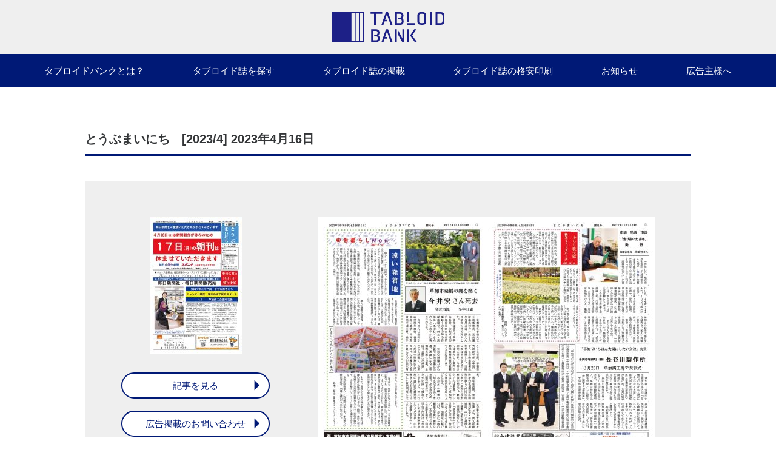

--- FILE ---
content_type: text/html; charset=UTF-8
request_url: https://tabloidbank.com/tabloid/%E3%81%A8%E3%81%86%E3%81%B6%E3%81%BE%E3%81%84%E3%81%AB%E3%81%A1%E3%80%802023-4/
body_size: 9157
content:
<!DOCTYPE html>
<html lang="ja">

<head>
    <meta charset="UTF-8">
    <script>
        var ua = window.navigator.userAgent.toLowerCase();
        if (ua.indexOf('ipad') > -1 ||
            ua.indexOf('macintosh') > -1 && 'ontouchend' in document) {
            document.write('<meta name="viewport" content="width=1200px, initial-scale=1.0">');
        } else {
            document.write('<meta name="viewport" content="width=device-width, initial-scale=1.0">');
        }
    </script>
    <meta http-equiv="X-UA-Compatible" content="ie=edge">
    <link rel="stylesheet" href="https://tabloidbank.com/wp-content/themes/tabloidbank/assets/css/style.css?2023-06-09-073018">
    <!-- Google Tag Manager -->
    <script>
        (function(w, d, s, l, i) {
            w[l] = w[l] || [];
            w[l].push({
                'gtm.start': new Date().getTime(),
                event: 'gtm.js'
            });
            var f = d.getElementsByTagName(s)[0],
                j = d.createElement(s),
                dl = l != 'dataLayer' ? '&l=' + l : '';
            j.async = true;
            j.src =
                'https://www.googletagmanager.com/gtm.js?id=' + i + dl;
            f.parentNode.insertBefore(j, f);
        })(window, document, 'script', 'dataLayer', 'GTM-T3T6RV3');
    </script>
    <!-- End Google Tag Manager -->
    <title>とうぶまいにち [2023/4] 2023年4月16日 - タブロイド誌検索サイト タブロイドバンク</title>

		<!-- All in One SEO 4.1.5.3 -->
		<meta name="robots" content="max-image-preview:large" />
		<link rel="canonical" href="https://tabloidbank.com/tabloid/%e3%81%a8%e3%81%86%e3%81%b6%e3%81%be%e3%81%84%e3%81%ab%e3%81%a1%e3%80%802023-4/" />
		<meta property="og:locale" content="ja_JP" />
		<meta property="og:site_name" content="タブロイド誌検索サイト タブロイドバンク -" />
		<meta property="og:type" content="article" />
		<meta property="og:title" content="とうぶまいにち [2023/4] 2023年4月16日 - タブロイド誌検索サイト タブロイドバンク" />
		<meta property="og:url" content="https://tabloidbank.com/tabloid/%e3%81%a8%e3%81%86%e3%81%b6%e3%81%be%e3%81%84%e3%81%ab%e3%81%a1%e3%80%802023-4/" />
		<meta property="article:published_time" content="2023-06-07T07:58:15+00:00" />
		<meta property="article:modified_time" content="2023-06-24T00:48:55+00:00" />
		<meta name="twitter:card" content="summary" />
		<meta name="twitter:domain" content="tabloidbank.com" />
		<meta name="twitter:title" content="とうぶまいにち [2023/4] 2023年4月16日 - タブロイド誌検索サイト タブロイドバンク" />
		<script type="application/ld+json" class="aioseo-schema">
			{"@context":"https:\/\/schema.org","@graph":[{"@type":"WebSite","@id":"https:\/\/tabloidbank.com\/#website","url":"https:\/\/tabloidbank.com\/","name":"\u30bf\u30d6\u30ed\u30a4\u30c9\u8a8c\u691c\u7d22\u30b5\u30a4\u30c8 \u30bf\u30d6\u30ed\u30a4\u30c9\u30d0\u30f3\u30af","inLanguage":"ja","publisher":{"@id":"https:\/\/tabloidbank.com\/#organization"}},{"@type":"Organization","@id":"https:\/\/tabloidbank.com\/#organization","name":"\u30bf\u30d6\u30ed\u30a4\u30c9\u8a8c\u691c\u7d22\u30b5\u30a4\u30c8 \u30bf\u30d6\u30ed\u30a4\u30c9\u30d0\u30f3\u30af","url":"https:\/\/tabloidbank.com\/"},{"@type":"BreadcrumbList","@id":"https:\/\/tabloidbank.com\/tabloid\/%e3%81%a8%e3%81%86%e3%81%b6%e3%81%be%e3%81%84%e3%81%ab%e3%81%a1%e3%80%802023-4\/#breadcrumblist","itemListElement":[{"@type":"ListItem","@id":"https:\/\/tabloidbank.com\/#listItem","position":1,"item":{"@type":"WebPage","@id":"https:\/\/tabloidbank.com\/","name":"\u30db\u30fc\u30e0","description":"\u30bf\u30d6\u30ed\u30a4\u30c9\u30d0\u30f3\u30af\u3067\u306f\u5168\u56fd\u306e\u30bf\u30d6\u30ed\u30a4\u30c9\u8a8c\u3092\u96c6\u3081\u3066\u30b5\u30a4\u30c8\u3067\u516c\u958b\uff01\u7d19\u96e2\u308c\u306e\u4e2d\u3001\u6b32\u3057\u3044\u60c5\u5831\u3084\u4fa1\u5024\u3042\u308b\u60c5\u5831\u3001\u5730\u57df\u9650\u5b9a\u306e\u3082\u306e\u306a\u3069\u3001\u3088\u308a\u591a\u304f\u306e\u4eba\u3005\u306e\u624b\u306b\u3057\u3066\u3044\u305f\u3060\u304f\u305f\u3081\u306e\u30b5\u30fc\u30d3\u30b9\u3067\u3059\u3002\u30bf\u30d6\u30ed\u30a4\u30c9\u8a8c\u306e\u63b2\u8f09\u3082\u52df\u96c6\u4e2d\u3002","url":"https:\/\/tabloidbank.com\/"},"nextItem":"https:\/\/tabloidbank.com\/tabloid\/%e3%81%a8%e3%81%86%e3%81%b6%e3%81%be%e3%81%84%e3%81%ab%e3%81%a1%e3%80%802023-4\/#listItem"},{"@type":"ListItem","@id":"https:\/\/tabloidbank.com\/tabloid\/%e3%81%a8%e3%81%86%e3%81%b6%e3%81%be%e3%81%84%e3%81%ab%e3%81%a1%e3%80%802023-4\/#listItem","position":2,"item":{"@type":"WebPage","@id":"https:\/\/tabloidbank.com\/tabloid\/%e3%81%a8%e3%81%86%e3%81%b6%e3%81%be%e3%81%84%e3%81%ab%e3%81%a1%e3%80%802023-4\/","name":"\u3068\u3046\u3076\u307e\u3044\u306b\u3061\u3000[2023\/4]","url":"https:\/\/tabloidbank.com\/tabloid\/%e3%81%a8%e3%81%86%e3%81%b6%e3%81%be%e3%81%84%e3%81%ab%e3%81%a1%e3%80%802023-4\/"},"previousItem":"https:\/\/tabloidbank.com\/#listItem"}]},{"@type":"Person","@id":"https:\/\/tabloidbank.com\/author\/tabloidbank\/#author","url":"https:\/\/tabloidbank.com\/author\/tabloidbank\/","name":"\u7b2c\u4e00\u88fd\u7248\u5370\u5237","image":{"@type":"ImageObject","@id":"https:\/\/tabloidbank.com\/tabloid\/%e3%81%a8%e3%81%86%e3%81%b6%e3%81%be%e3%81%84%e3%81%ab%e3%81%a1%e3%80%802023-4\/#authorImage","url":"https:\/\/secure.gravatar.com\/avatar\/ebef4c167be934a57aa14b6bc8f779e61104e917a3162acf2b18eaba045cba75?s=96&d=mm&r=g","width":96,"height":96,"caption":"\u7b2c\u4e00\u88fd\u7248\u5370\u5237"}},{"@type":"WebPage","@id":"https:\/\/tabloidbank.com\/tabloid\/%e3%81%a8%e3%81%86%e3%81%b6%e3%81%be%e3%81%84%e3%81%ab%e3%81%a1%e3%80%802023-4\/#webpage","url":"https:\/\/tabloidbank.com\/tabloid\/%e3%81%a8%e3%81%86%e3%81%b6%e3%81%be%e3%81%84%e3%81%ab%e3%81%a1%e3%80%802023-4\/","name":"\u3068\u3046\u3076\u307e\u3044\u306b\u3061 [2023\/4] 2023\u5e744\u670816\u65e5 - \u30bf\u30d6\u30ed\u30a4\u30c9\u8a8c\u691c\u7d22\u30b5\u30a4\u30c8 \u30bf\u30d6\u30ed\u30a4\u30c9\u30d0\u30f3\u30af","inLanguage":"ja","isPartOf":{"@id":"https:\/\/tabloidbank.com\/#website"},"breadcrumb":{"@id":"https:\/\/tabloidbank.com\/tabloid\/%e3%81%a8%e3%81%86%e3%81%b6%e3%81%be%e3%81%84%e3%81%ab%e3%81%a1%e3%80%802023-4\/#breadcrumblist"},"author":"https:\/\/tabloidbank.com\/author\/tabloidbank\/#author","creator":"https:\/\/tabloidbank.com\/author\/tabloidbank\/#author","datePublished":"2023-06-07T07:58:15+09:00","dateModified":"2023-06-24T00:48:55+09:00"}]}
		</script>
		<!-- All in One SEO -->

<link rel="alternate" title="oEmbed (JSON)" type="application/json+oembed" href="https://tabloidbank.com/wp-json/oembed/1.0/embed?url=https%3A%2F%2Ftabloidbank.com%2Ftabloid%2F%25e3%2581%25a8%25e3%2581%2586%25e3%2581%25b6%25e3%2581%25be%25e3%2581%2584%25e3%2581%25ab%25e3%2581%25a1%25e3%2580%25802023-4%2F" />
<link rel="alternate" title="oEmbed (XML)" type="text/xml+oembed" href="https://tabloidbank.com/wp-json/oembed/1.0/embed?url=https%3A%2F%2Ftabloidbank.com%2Ftabloid%2F%25e3%2581%25a8%25e3%2581%2586%25e3%2581%25b6%25e3%2581%25be%25e3%2581%2584%25e3%2581%25ab%25e3%2581%25a1%25e3%2580%25802023-4%2F&#038;format=xml" />
<style id='wp-img-auto-sizes-contain-inline-css' type='text/css'>
img:is([sizes=auto i],[sizes^="auto," i]){contain-intrinsic-size:3000px 1500px}
/*# sourceURL=wp-img-auto-sizes-contain-inline-css */
</style>
<style id='wp-emoji-styles-inline-css' type='text/css'>

	img.wp-smiley, img.emoji {
		display: inline !important;
		border: none !important;
		box-shadow: none !important;
		height: 1em !important;
		width: 1em !important;
		margin: 0 0.07em !important;
		vertical-align: -0.1em !important;
		background: none !important;
		padding: 0 !important;
	}
/*# sourceURL=wp-emoji-styles-inline-css */
</style>
<style id='wp-block-library-inline-css' type='text/css'>
:root{--wp-block-synced-color:#7a00df;--wp-block-synced-color--rgb:122,0,223;--wp-bound-block-color:var(--wp-block-synced-color);--wp-editor-canvas-background:#ddd;--wp-admin-theme-color:#007cba;--wp-admin-theme-color--rgb:0,124,186;--wp-admin-theme-color-darker-10:#006ba1;--wp-admin-theme-color-darker-10--rgb:0,107,160.5;--wp-admin-theme-color-darker-20:#005a87;--wp-admin-theme-color-darker-20--rgb:0,90,135;--wp-admin-border-width-focus:2px}@media (min-resolution:192dpi){:root{--wp-admin-border-width-focus:1.5px}}.wp-element-button{cursor:pointer}:root .has-very-light-gray-background-color{background-color:#eee}:root .has-very-dark-gray-background-color{background-color:#313131}:root .has-very-light-gray-color{color:#eee}:root .has-very-dark-gray-color{color:#313131}:root .has-vivid-green-cyan-to-vivid-cyan-blue-gradient-background{background:linear-gradient(135deg,#00d084,#0693e3)}:root .has-purple-crush-gradient-background{background:linear-gradient(135deg,#34e2e4,#4721fb 50%,#ab1dfe)}:root .has-hazy-dawn-gradient-background{background:linear-gradient(135deg,#faaca8,#dad0ec)}:root .has-subdued-olive-gradient-background{background:linear-gradient(135deg,#fafae1,#67a671)}:root .has-atomic-cream-gradient-background{background:linear-gradient(135deg,#fdd79a,#004a59)}:root .has-nightshade-gradient-background{background:linear-gradient(135deg,#330968,#31cdcf)}:root .has-midnight-gradient-background{background:linear-gradient(135deg,#020381,#2874fc)}:root{--wp--preset--font-size--normal:16px;--wp--preset--font-size--huge:42px}.has-regular-font-size{font-size:1em}.has-larger-font-size{font-size:2.625em}.has-normal-font-size{font-size:var(--wp--preset--font-size--normal)}.has-huge-font-size{font-size:var(--wp--preset--font-size--huge)}.has-text-align-center{text-align:center}.has-text-align-left{text-align:left}.has-text-align-right{text-align:right}.has-fit-text{white-space:nowrap!important}#end-resizable-editor-section{display:none}.aligncenter{clear:both}.items-justified-left{justify-content:flex-start}.items-justified-center{justify-content:center}.items-justified-right{justify-content:flex-end}.items-justified-space-between{justify-content:space-between}.screen-reader-text{border:0;clip-path:inset(50%);height:1px;margin:-1px;overflow:hidden;padding:0;position:absolute;width:1px;word-wrap:normal!important}.screen-reader-text:focus{background-color:#ddd;clip-path:none;color:#444;display:block;font-size:1em;height:auto;left:5px;line-height:normal;padding:15px 23px 14px;text-decoration:none;top:5px;width:auto;z-index:100000}html :where(.has-border-color){border-style:solid}html :where([style*=border-top-color]){border-top-style:solid}html :where([style*=border-right-color]){border-right-style:solid}html :where([style*=border-bottom-color]){border-bottom-style:solid}html :where([style*=border-left-color]){border-left-style:solid}html :where([style*=border-width]){border-style:solid}html :where([style*=border-top-width]){border-top-style:solid}html :where([style*=border-right-width]){border-right-style:solid}html :where([style*=border-bottom-width]){border-bottom-style:solid}html :where([style*=border-left-width]){border-left-style:solid}html :where(img[class*=wp-image-]){height:auto;max-width:100%}:where(figure){margin:0 0 1em}html :where(.is-position-sticky){--wp-admin--admin-bar--position-offset:var(--wp-admin--admin-bar--height,0px)}@media screen and (max-width:600px){html :where(.is-position-sticky){--wp-admin--admin-bar--position-offset:0px}}

/*# sourceURL=wp-block-library-inline-css */
</style><style id='global-styles-inline-css' type='text/css'>
:root{--wp--preset--aspect-ratio--square: 1;--wp--preset--aspect-ratio--4-3: 4/3;--wp--preset--aspect-ratio--3-4: 3/4;--wp--preset--aspect-ratio--3-2: 3/2;--wp--preset--aspect-ratio--2-3: 2/3;--wp--preset--aspect-ratio--16-9: 16/9;--wp--preset--aspect-ratio--9-16: 9/16;--wp--preset--color--black: #000000;--wp--preset--color--cyan-bluish-gray: #abb8c3;--wp--preset--color--white: #ffffff;--wp--preset--color--pale-pink: #f78da7;--wp--preset--color--vivid-red: #cf2e2e;--wp--preset--color--luminous-vivid-orange: #ff6900;--wp--preset--color--luminous-vivid-amber: #fcb900;--wp--preset--color--light-green-cyan: #7bdcb5;--wp--preset--color--vivid-green-cyan: #00d084;--wp--preset--color--pale-cyan-blue: #8ed1fc;--wp--preset--color--vivid-cyan-blue: #0693e3;--wp--preset--color--vivid-purple: #9b51e0;--wp--preset--gradient--vivid-cyan-blue-to-vivid-purple: linear-gradient(135deg,rgb(6,147,227) 0%,rgb(155,81,224) 100%);--wp--preset--gradient--light-green-cyan-to-vivid-green-cyan: linear-gradient(135deg,rgb(122,220,180) 0%,rgb(0,208,130) 100%);--wp--preset--gradient--luminous-vivid-amber-to-luminous-vivid-orange: linear-gradient(135deg,rgb(252,185,0) 0%,rgb(255,105,0) 100%);--wp--preset--gradient--luminous-vivid-orange-to-vivid-red: linear-gradient(135deg,rgb(255,105,0) 0%,rgb(207,46,46) 100%);--wp--preset--gradient--very-light-gray-to-cyan-bluish-gray: linear-gradient(135deg,rgb(238,238,238) 0%,rgb(169,184,195) 100%);--wp--preset--gradient--cool-to-warm-spectrum: linear-gradient(135deg,rgb(74,234,220) 0%,rgb(151,120,209) 20%,rgb(207,42,186) 40%,rgb(238,44,130) 60%,rgb(251,105,98) 80%,rgb(254,248,76) 100%);--wp--preset--gradient--blush-light-purple: linear-gradient(135deg,rgb(255,206,236) 0%,rgb(152,150,240) 100%);--wp--preset--gradient--blush-bordeaux: linear-gradient(135deg,rgb(254,205,165) 0%,rgb(254,45,45) 50%,rgb(107,0,62) 100%);--wp--preset--gradient--luminous-dusk: linear-gradient(135deg,rgb(255,203,112) 0%,rgb(199,81,192) 50%,rgb(65,88,208) 100%);--wp--preset--gradient--pale-ocean: linear-gradient(135deg,rgb(255,245,203) 0%,rgb(182,227,212) 50%,rgb(51,167,181) 100%);--wp--preset--gradient--electric-grass: linear-gradient(135deg,rgb(202,248,128) 0%,rgb(113,206,126) 100%);--wp--preset--gradient--midnight: linear-gradient(135deg,rgb(2,3,129) 0%,rgb(40,116,252) 100%);--wp--preset--font-size--small: 13px;--wp--preset--font-size--medium: 20px;--wp--preset--font-size--large: 36px;--wp--preset--font-size--x-large: 42px;--wp--preset--spacing--20: 0.44rem;--wp--preset--spacing--30: 0.67rem;--wp--preset--spacing--40: 1rem;--wp--preset--spacing--50: 1.5rem;--wp--preset--spacing--60: 2.25rem;--wp--preset--spacing--70: 3.38rem;--wp--preset--spacing--80: 5.06rem;--wp--preset--shadow--natural: 6px 6px 9px rgba(0, 0, 0, 0.2);--wp--preset--shadow--deep: 12px 12px 50px rgba(0, 0, 0, 0.4);--wp--preset--shadow--sharp: 6px 6px 0px rgba(0, 0, 0, 0.2);--wp--preset--shadow--outlined: 6px 6px 0px -3px rgb(255, 255, 255), 6px 6px rgb(0, 0, 0);--wp--preset--shadow--crisp: 6px 6px 0px rgb(0, 0, 0);}:where(.is-layout-flex){gap: 0.5em;}:where(.is-layout-grid){gap: 0.5em;}body .is-layout-flex{display: flex;}.is-layout-flex{flex-wrap: wrap;align-items: center;}.is-layout-flex > :is(*, div){margin: 0;}body .is-layout-grid{display: grid;}.is-layout-grid > :is(*, div){margin: 0;}:where(.wp-block-columns.is-layout-flex){gap: 2em;}:where(.wp-block-columns.is-layout-grid){gap: 2em;}:where(.wp-block-post-template.is-layout-flex){gap: 1.25em;}:where(.wp-block-post-template.is-layout-grid){gap: 1.25em;}.has-black-color{color: var(--wp--preset--color--black) !important;}.has-cyan-bluish-gray-color{color: var(--wp--preset--color--cyan-bluish-gray) !important;}.has-white-color{color: var(--wp--preset--color--white) !important;}.has-pale-pink-color{color: var(--wp--preset--color--pale-pink) !important;}.has-vivid-red-color{color: var(--wp--preset--color--vivid-red) !important;}.has-luminous-vivid-orange-color{color: var(--wp--preset--color--luminous-vivid-orange) !important;}.has-luminous-vivid-amber-color{color: var(--wp--preset--color--luminous-vivid-amber) !important;}.has-light-green-cyan-color{color: var(--wp--preset--color--light-green-cyan) !important;}.has-vivid-green-cyan-color{color: var(--wp--preset--color--vivid-green-cyan) !important;}.has-pale-cyan-blue-color{color: var(--wp--preset--color--pale-cyan-blue) !important;}.has-vivid-cyan-blue-color{color: var(--wp--preset--color--vivid-cyan-blue) !important;}.has-vivid-purple-color{color: var(--wp--preset--color--vivid-purple) !important;}.has-black-background-color{background-color: var(--wp--preset--color--black) !important;}.has-cyan-bluish-gray-background-color{background-color: var(--wp--preset--color--cyan-bluish-gray) !important;}.has-white-background-color{background-color: var(--wp--preset--color--white) !important;}.has-pale-pink-background-color{background-color: var(--wp--preset--color--pale-pink) !important;}.has-vivid-red-background-color{background-color: var(--wp--preset--color--vivid-red) !important;}.has-luminous-vivid-orange-background-color{background-color: var(--wp--preset--color--luminous-vivid-orange) !important;}.has-luminous-vivid-amber-background-color{background-color: var(--wp--preset--color--luminous-vivid-amber) !important;}.has-light-green-cyan-background-color{background-color: var(--wp--preset--color--light-green-cyan) !important;}.has-vivid-green-cyan-background-color{background-color: var(--wp--preset--color--vivid-green-cyan) !important;}.has-pale-cyan-blue-background-color{background-color: var(--wp--preset--color--pale-cyan-blue) !important;}.has-vivid-cyan-blue-background-color{background-color: var(--wp--preset--color--vivid-cyan-blue) !important;}.has-vivid-purple-background-color{background-color: var(--wp--preset--color--vivid-purple) !important;}.has-black-border-color{border-color: var(--wp--preset--color--black) !important;}.has-cyan-bluish-gray-border-color{border-color: var(--wp--preset--color--cyan-bluish-gray) !important;}.has-white-border-color{border-color: var(--wp--preset--color--white) !important;}.has-pale-pink-border-color{border-color: var(--wp--preset--color--pale-pink) !important;}.has-vivid-red-border-color{border-color: var(--wp--preset--color--vivid-red) !important;}.has-luminous-vivid-orange-border-color{border-color: var(--wp--preset--color--luminous-vivid-orange) !important;}.has-luminous-vivid-amber-border-color{border-color: var(--wp--preset--color--luminous-vivid-amber) !important;}.has-light-green-cyan-border-color{border-color: var(--wp--preset--color--light-green-cyan) !important;}.has-vivid-green-cyan-border-color{border-color: var(--wp--preset--color--vivid-green-cyan) !important;}.has-pale-cyan-blue-border-color{border-color: var(--wp--preset--color--pale-cyan-blue) !important;}.has-vivid-cyan-blue-border-color{border-color: var(--wp--preset--color--vivid-cyan-blue) !important;}.has-vivid-purple-border-color{border-color: var(--wp--preset--color--vivid-purple) !important;}.has-vivid-cyan-blue-to-vivid-purple-gradient-background{background: var(--wp--preset--gradient--vivid-cyan-blue-to-vivid-purple) !important;}.has-light-green-cyan-to-vivid-green-cyan-gradient-background{background: var(--wp--preset--gradient--light-green-cyan-to-vivid-green-cyan) !important;}.has-luminous-vivid-amber-to-luminous-vivid-orange-gradient-background{background: var(--wp--preset--gradient--luminous-vivid-amber-to-luminous-vivid-orange) !important;}.has-luminous-vivid-orange-to-vivid-red-gradient-background{background: var(--wp--preset--gradient--luminous-vivid-orange-to-vivid-red) !important;}.has-very-light-gray-to-cyan-bluish-gray-gradient-background{background: var(--wp--preset--gradient--very-light-gray-to-cyan-bluish-gray) !important;}.has-cool-to-warm-spectrum-gradient-background{background: var(--wp--preset--gradient--cool-to-warm-spectrum) !important;}.has-blush-light-purple-gradient-background{background: var(--wp--preset--gradient--blush-light-purple) !important;}.has-blush-bordeaux-gradient-background{background: var(--wp--preset--gradient--blush-bordeaux) !important;}.has-luminous-dusk-gradient-background{background: var(--wp--preset--gradient--luminous-dusk) !important;}.has-pale-ocean-gradient-background{background: var(--wp--preset--gradient--pale-ocean) !important;}.has-electric-grass-gradient-background{background: var(--wp--preset--gradient--electric-grass) !important;}.has-midnight-gradient-background{background: var(--wp--preset--gradient--midnight) !important;}.has-small-font-size{font-size: var(--wp--preset--font-size--small) !important;}.has-medium-font-size{font-size: var(--wp--preset--font-size--medium) !important;}.has-large-font-size{font-size: var(--wp--preset--font-size--large) !important;}.has-x-large-font-size{font-size: var(--wp--preset--font-size--x-large) !important;}
/*# sourceURL=global-styles-inline-css */
</style>

<style id='classic-theme-styles-inline-css' type='text/css'>
/*! This file is auto-generated */
.wp-block-button__link{color:#fff;background-color:#32373c;border-radius:9999px;box-shadow:none;text-decoration:none;padding:calc(.667em + 2px) calc(1.333em + 2px);font-size:1.125em}.wp-block-file__button{background:#32373c;color:#fff;text-decoration:none}
/*# sourceURL=/wp-includes/css/classic-themes.min.css */
</style>
<link rel='stylesheet' id='wp-block-paragraph-css' href='https://tabloidbank.com/wp-includes/blocks/paragraph/style.min.css?ver=6.9' type='text/css' media='all' />
<link rel="https://api.w.org/" href="https://tabloidbank.com/wp-json/" /><link rel="alternate" title="JSON" type="application/json" href="https://tabloidbank.com/wp-json/wp/v2/tabloid/1358" /><link rel="EditURI" type="application/rsd+xml" title="RSD" href="https://tabloidbank.com/xmlrpc.php?rsd" />
<meta name="generator" content="WordPress 6.9" />
<link rel='shortlink' href='https://tabloidbank.com/?p=1358' />
<meta name="redi-version" content="1.1.6" /><link rel="icon" href="https://tabloidbank.com/wp-content/uploads/2021/10/cropped-ファビコン-32x32.png" sizes="32x32" />
<link rel="icon" href="https://tabloidbank.com/wp-content/uploads/2021/10/cropped-ファビコン-192x192.png" sizes="192x192" />
<link rel="apple-touch-icon" href="https://tabloidbank.com/wp-content/uploads/2021/10/cropped-ファビコン-180x180.png" />
<meta name="msapplication-TileImage" content="https://tabloidbank.com/wp-content/uploads/2021/10/cropped-ファビコン-270x270.png" />
</head>

<body data-rsssl=1 class="wp-singular tabloid-template-default single single-tabloid postid-1358 wp-theme-tabloidbank">
    <!-- Google Tag Manager (noscript) -->
    <noscript><iframe src="https://www.googletagmanager.com/ns.html?id=GTM-T3T6RV3" height="0" width="0" style="display:none;visibility:hidden"></iframe></noscript>
    <!-- End Google Tag Manager (noscript) --><header id="js-header" class="header">
  <div class="header--inner">
    <h1 class="header--logo">
      <a href="https://tabloidbank.com/"><img src="https://tabloidbank.com/wp-content/themes/tabloidbank/assets/img/common/logo.svg" width="i86" alt=""></a>
    </h1>
    <nav class="header--nav" :class="{'open': isHeaderOpened}">
      <ul class="gnav">
        <li class="gnav--item">
          <a class="gnav--link" href="https://tabloidbank.com/about/">タブロイドバンクとは？<span class="material-icons">arrow_right</span></a>
        </li>
        <li class="gnav--item">
          <a class="gnav--link" href="https://tabloidbank.com/tabloid/">タブロイド誌を探す<span class="material-icons">arrow_right</span></a>
        </li>
        <li class="gnav--item">
          <a class="gnav--link" href="https://tabloidbank.com/publish/">タブロイド誌の掲載<span class="material-icons">arrow_right</span></a>
        </li>
        <li class="gnav--item">
          <a class="gnav--link" href="https://tabloidbank.com/printing/">タブロイド誌の格安印刷<span class="material-icons">arrow_right</span></a>
        </li>
        <li class="gnav--item">
          <a class="gnav--link" href="https://tabloidbank.com/news/">お知らせ<span class="material-icons">arrow_right</span></a>
        </li>
        <li class="gnav--item">
          <a class="gnav--link" href="https://web.smart-lpo.com/contact/tabloidbank-publish" target="_blank">広告主様へ<span class="material-icons">arrow_right</span></a>
        </li>
        <li class="gnav--bottom sp-only">
          <a class="gnav--sp" href="https://tabloidbank.com/privacy_policy/">プライバシーポリシー</a>
        </li>
        <li class="gnav--bottom sp-only">
          <a class="gnav--sp" href="https://www.jprint.co.jp/" target="_blank">運営会社</a>
        </li>
      </ul>
    </nav>
    <div class="header--icon sp-only">
      <a href="https://tabloidbank.com/#aside"><img src="https://tabloidbank.com/wp-content/themes/tabloidbank/assets/img/common/icon_s.svg" width="49" alt=""></a>
    </div>
    <div class="sp-only header--sp" :class="{'open': isHeaderOpened}" @click="toggleHeader()">
      <span class="bar"></span>
    </div>
  </div>
</header>
<ul id="pagePath" class="content">
  </ul><main class="page-single container">
  <section class="tabloid-top">
    <h1 class="tabloid-top--title">とうぶまいにち　[2023/4] 2023年4月16日</h1>
    <div class="tabloid-top-box">
      <div class="tabloid-top-box--left">
        <div class="tabloid-top-box--paper">
          <img width="152" height="226" src="https://tabloidbank.com/wp-content/uploads/2023/05/01-56-152x226.jpg" class="attachment-tabloid-single-thumb size-tabloid-single-thumb" alt="" decoding="async" srcset="https://tabloidbank.com/wp-content/uploads/2023/05/01-56-152x226.jpg 152w, https://tabloidbank.com/wp-content/uploads/2023/05/01-56-201x300.jpg 201w, https://tabloidbank.com/wp-content/uploads/2023/05/01-56-277x413.jpg 277w, https://tabloidbank.com/wp-content/uploads/2023/05/01-56-402x600.jpg 402w, https://tabloidbank.com/wp-content/uploads/2023/05/01-56.jpg 619w" sizes="(max-width: 152px) 100vw, 152px" />        </div>
        <div class="tabloid-top-box--btn">
                      <a href="https://tabloidbank.com/wp-content/uploads/2023/05/WP046304-tab.pdf" class="btn-wh" target="_blank">記事を見る<i class="material-icons">arrow_right</i></a>
                    <a href="https://web.smart-lpo.com/contact/tabloidbank-publish" target="_blank" class="btn-wh">広告掲載のお問い合わせ<i class="material-icons">arrow_right</i></a>
        </div>
      </div>
      <div class="tabloid-top-box--img">
        <img width="555" height="413" src="https://tabloidbank.com/wp-content/uploads/2023/05/2-3-55-555x413.jpg" class="attachment-tabloid-single-topthumb size-tabloid-single-topthumb" alt="" decoding="async" fetchpriority="high" srcset="https://tabloidbank.com/wp-content/uploads/2023/05/2-3-55-555x413.jpg 555w, https://tabloidbank.com/wp-content/uploads/2023/05/2-3-55-300x224.jpg 300w, https://tabloidbank.com/wp-content/uploads/2023/05/2-3-55-1024x763.jpg 1024w, https://tabloidbank.com/wp-content/uploads/2023/05/2-3-55-768x573.jpg 768w, https://tabloidbank.com/wp-content/uploads/2023/05/2-3-55-179x133.jpg 179w, https://tabloidbank.com/wp-content/uploads/2023/05/2-3-55-800x596.jpg 800w, https://tabloidbank.com/wp-content/uploads/2023/05/2-3-55.jpg 1238w" sizes="(max-width: 555px) 100vw, 555px" />      </div>
    </div>
  </section>
  <section class="tabloid-detail">
    <h2 class="tabloid-detail--title">特集・テーマ</h2>
          <div class="tabloid-detail--subtitle">とうぶまいにち</div>
              <p class="tabloid-detail--text">
        ・異国で新たな門出　夢育む若者たち<br />
・ふらり秩父路　秩父ミューズパーク<br />
・「草加でいちばん大切にしたい会社」大賞<br />
・田舎暮らしNow<br />
・芭蕉ゆかり　おくのほそ道<br />
・あとがき      </p>
    
        <div class="tabloid-detail-list">
                  <div class="tabloid-detail-list--content">
        <div class="tabloid-detail-list--title">印刷物タイトル</div>
        <div class="tabloid-detail-list--text">とうぶまいにち　[2023/4] </div>
      </div>
                          <div class="tabloid-detail-list--content">
          <div class="tabloid-detail-list--title">発行日</div>
          <div class="tabloid-detail-list--text">2023年4月16日</div>
        </div>
                    <div class="tabloid-detail-list--content">
          <div class="tabloid-detail-list--title">創刊日</div>
          <div class="tabloid-detail-list--text">2015年10月20日</div>
        </div>
                                <div class="tabloid-detail-list--content">
          <div class="tabloid-detail-list--title">種類</div>
          <div class="tabloid-detail-list--text">
            地域情報誌・タウン誌 情報誌・専門誌           </div>
        </div>
                            </div>
  </section>
  <section class="tabloid-bottom">
    <h2 class="tabloid-bottom--title">このタブロイド誌をもっと見る</h2>
    <div class="index-paper--inner">
                        <article class="index-paper-box">
            <div class="index-paper-box--img">
              <img width="152" height="226" src="https://tabloidbank.com/wp-content/uploads/2024/06/01-37-152x226.jpg" class="attachment-tabloid-single-thumb size-tabloid-single-thumb" alt="" decoding="async" srcset="https://tabloidbank.com/wp-content/uploads/2024/06/01-37-152x226.jpg 152w, https://tabloidbank.com/wp-content/uploads/2024/06/01-37-201x300.jpg 201w, https://tabloidbank.com/wp-content/uploads/2024/06/01-37-277x413.jpg 277w, https://tabloidbank.com/wp-content/uploads/2024/06/01-37-403x600.jpg 403w, https://tabloidbank.com/wp-content/uploads/2024/06/01-37.jpg 597w" sizes="(max-width: 152px) 100vw, 152px" />            </div>
                          <div class="index-paper-box--label">
                <span>2024年3月17日</span>
              </div>
                        <h3 class="index-paper-box--title">とうぶまいにち　[202...<br>2024年3月17日</h3>
                          <p class="index-paper-box--text">・草加でいちばん大切にしたい会社大賞 ・ふらり秩父路「春が来...</p>
                        <div class="index-paper-box--link"><span>詳細を見る<i class="material-icons">arrow_right</i></span></div>
            <a href="https://tabloidbank.com/tabloid/%e3%81%a8%e3%81%86%e3%81%b6%e3%81%be%e3%81%84%e3%81%ab%e3%81%a1%e3%80%802024-3/" class="div-link"></a>
          </article>
                  <article class="index-paper-box">
            <div class="index-paper-box--img">
              <img width="152" height="226" src="https://tabloidbank.com/wp-content/uploads/2024/01/01-5-152x226.jpg" class="attachment-tabloid-single-thumb size-tabloid-single-thumb" alt="" decoding="async" srcset="https://tabloidbank.com/wp-content/uploads/2024/01/01-5-152x226.jpg 152w, https://tabloidbank.com/wp-content/uploads/2024/01/01-5-202x300.jpg 202w, https://tabloidbank.com/wp-content/uploads/2024/01/01-5-277x413.jpg 277w, https://tabloidbank.com/wp-content/uploads/2024/01/01-5-403x600.jpg 403w, https://tabloidbank.com/wp-content/uploads/2024/01/01-5.jpg 602w" sizes="(max-width: 152px) 100vw, 152px" />            </div>
                          <div class="index-paper-box--label">
                <span>2023年11月9日</span>
              </div>
                        <h3 class="index-paper-box--title">とうぶまいにち　[202...<br>2023年11月9日</h3>
                          <p class="index-paper-box--text">・小島由美子さんの油彩画「何処へ」 ・ふらり秩父路　秩父事件...</p>
                        <div class="index-paper-box--link"><span>詳細を見る<i class="material-icons">arrow_right</i></span></div>
            <a href="https://tabloidbank.com/tabloid/%e3%81%a8%e3%81%86%e3%81%b6%e3%81%be%e3%81%84%e3%81%ab%e3%81%a1%e3%80%802023-11/" class="div-link"></a>
          </article>
                  <article class="index-paper-box">
            <div class="index-paper-box--img">
              <img width="152" height="226" src="https://tabloidbank.com/wp-content/uploads/2023/11/01-9-152x226.jpg" class="attachment-tabloid-single-thumb size-tabloid-single-thumb" alt="" decoding="async" srcset="https://tabloidbank.com/wp-content/uploads/2023/11/01-9-152x226.jpg 152w, https://tabloidbank.com/wp-content/uploads/2023/11/01-9-201x300.jpg 201w, https://tabloidbank.com/wp-content/uploads/2023/11/01-9-277x413.jpg 277w, https://tabloidbank.com/wp-content/uploads/2023/11/01-9-403x600.jpg 403w, https://tabloidbank.com/wp-content/uploads/2023/11/01-9.jpg 597w" sizes="(max-width: 152px) 100vw, 152px" />            </div>
                          <div class="index-paper-box--label">
                <span>2023年10月9日</span>
              </div>
                        <h3 class="index-paper-box--title">とうぶまいにち　[202...<br>2023年10月9日</h3>
                          <p class="index-paper-box--text">・misato style 2023 ・ふらり秩父路　人気の...</p>
                        <div class="index-paper-box--link"><span>詳細を見る<i class="material-icons">arrow_right</i></span></div>
            <a href="https://tabloidbank.com/tabloid/%e3%81%a8%e3%81%86%e3%81%b6%e3%81%be%e3%81%84%e3%81%ab%e3%81%a1%e3%80%802023-10/" class="div-link"></a>
          </article>
                  <article class="index-paper-box">
            <div class="index-paper-box--img">
              <img width="152" height="226" src="https://tabloidbank.com/wp-content/uploads/2023/10/01-14-152x226.jpg" class="attachment-tabloid-single-thumb size-tabloid-single-thumb" alt="" decoding="async" srcset="https://tabloidbank.com/wp-content/uploads/2023/10/01-14-152x226.jpg 152w, https://tabloidbank.com/wp-content/uploads/2023/10/01-14-202x300.jpg 202w, https://tabloidbank.com/wp-content/uploads/2023/10/01-14-277x413.jpg 277w, https://tabloidbank.com/wp-content/uploads/2023/10/01-14-403x600.jpg 403w, https://tabloidbank.com/wp-content/uploads/2023/10/01-14.jpg 620w" sizes="(max-width: 152px) 100vw, 152px" />            </div>
                          <div class="index-paper-box--label">
                <span>2023年9月10日</span>
              </div>
                        <h3 class="index-paper-box--title">とうぶまいにち　[202...<br>2023年9月10日</h3>
                          <p class="index-paper-box--text">・人気！かかし40体 ・ふらり秩父路 ・田舎暮らしNOW ・...</p>
                        <div class="index-paper-box--link"><span>詳細を見る<i class="material-icons">arrow_right</i></span></div>
            <a href="https://tabloidbank.com/tabloid/%e3%81%a8%e3%81%86%e3%81%b6%e3%81%be%e3%81%84%e3%81%ab%e3%81%a1%e3%80%802023-9/" class="div-link"></a>
          </article>
                  <article class="index-paper-box">
            <div class="index-paper-box--img">
              <img width="152" height="226" src="https://tabloidbank.com/wp-content/uploads/2023/10/01-3-152x226.jpg" class="attachment-tabloid-single-thumb size-tabloid-single-thumb" alt="" decoding="async" srcset="https://tabloidbank.com/wp-content/uploads/2023/10/01-3-152x226.jpg 152w, https://tabloidbank.com/wp-content/uploads/2023/10/01-3-202x300.jpg 202w, https://tabloidbank.com/wp-content/uploads/2023/10/01-3-277x413.jpg 277w, https://tabloidbank.com/wp-content/uploads/2023/10/01-3-403x600.jpg 403w, https://tabloidbank.com/wp-content/uploads/2023/10/01-3.jpg 620w" sizes="(max-width: 152px) 100vw, 152px" />            </div>
                          <div class="index-paper-box--label">
                <span>2023年8月13日</span>
              </div>
                        <h3 class="index-paper-box--title">とうぶまいにち　[202...<br>2023年8月13日</h3>
                          <p class="index-paper-box--text">・越谷の地　初お目見え ・ふらり秩父路　秩父川瀬祭 ・暴れ新...</p>
                        <div class="index-paper-box--link"><span>詳細を見る<i class="material-icons">arrow_right</i></span></div>
            <a href="https://tabloidbank.com/tabloid/%e3%81%a8%e3%81%86%e3%81%b6%e3%81%be%e3%81%84%e3%81%ab%e3%81%a1%e3%80%802023-7/" class="div-link"></a>
          </article>
                      
    </div>
  </section>
</main>



<footer class="footer">
  <div id="js-to-pagetop" class="btn-pagetop" :class="{'active': isToTopActived}" @click="moveToTop()"></div>
  <div class="footer--top">
    <div class="container">
      <div class="footer--inner">
        <div class="footer--logo">
          <a href="#"><img src="https://tabloidbank.com/wp-content/themes/tabloidbank/assets/img/common/logo.svg" width="i86" alt=""></a>
        </div>
        <nav class="footer-nav">
          <div class="footer-nav--box pc-only">
            <a href="https://tabloidbank.com/tabloid/">タブロイド誌を探す</a>
            <a href="https://tabloidbank.com/news/">お知らせ</a>
            <a href="https://tabloidbank.com/about/">タブロイドバンクとは</a>
          </div>
          <div class="footer-nav--box pc-only">
            <a href="https://tabloidbank.com/publish/">タブロイド誌の掲載</a>
            <a href="https://tabloidbank.com/printing/">タブロイド誌の格安印刷</a>
            <a href="https://web.smart-lpo.com/contact/tabloidbank-publish" target="_blank"">広告主様へ</a>
          </div>
          <div class=" footer-nav--box">
              <a href="https://tabloidbank.com/blog/" class="pc-only">タブロイドブログ</a>
              <a href="https://www.jprint.co.jp/privacy.html" target="_blank">プライバシーポリシー</a>
              <a href="https://www.jprint.co.jp/company.html" target="_blank">運営会社</a>
          </div>
        </nav>
      </div>
    </div>
  </div>
  <div class="footer--copy">
    © 2021 D1 Seihan-P, All Rights Reserved.
  </div>
</footer>
<script type="speculationrules">
{"prefetch":[{"source":"document","where":{"and":[{"href_matches":"/*"},{"not":{"href_matches":["/wp-*.php","/wp-admin/*","/wp-content/uploads/*","/wp-content/*","/wp-content/plugins/*","/wp-content/themes/tabloidbank/*","/*\\?(.+)"]}},{"not":{"selector_matches":"a[rel~=\"nofollow\"]"}},{"not":{"selector_matches":".no-prefetch, .no-prefetch a"}}]},"eagerness":"conservative"}]}
</script>
<script id="wp-emoji-settings" type="application/json">
{"baseUrl":"https://s.w.org/images/core/emoji/17.0.2/72x72/","ext":".png","svgUrl":"https://s.w.org/images/core/emoji/17.0.2/svg/","svgExt":".svg","source":{"concatemoji":"https://tabloidbank.com/wp-includes/js/wp-emoji-release.min.js?ver=6.9"}}
</script>
<script type="module">
/* <![CDATA[ */
/*! This file is auto-generated */
const a=JSON.parse(document.getElementById("wp-emoji-settings").textContent),o=(window._wpemojiSettings=a,"wpEmojiSettingsSupports"),s=["flag","emoji"];function i(e){try{var t={supportTests:e,timestamp:(new Date).valueOf()};sessionStorage.setItem(o,JSON.stringify(t))}catch(e){}}function c(e,t,n){e.clearRect(0,0,e.canvas.width,e.canvas.height),e.fillText(t,0,0);t=new Uint32Array(e.getImageData(0,0,e.canvas.width,e.canvas.height).data);e.clearRect(0,0,e.canvas.width,e.canvas.height),e.fillText(n,0,0);const a=new Uint32Array(e.getImageData(0,0,e.canvas.width,e.canvas.height).data);return t.every((e,t)=>e===a[t])}function p(e,t){e.clearRect(0,0,e.canvas.width,e.canvas.height),e.fillText(t,0,0);var n=e.getImageData(16,16,1,1);for(let e=0;e<n.data.length;e++)if(0!==n.data[e])return!1;return!0}function u(e,t,n,a){switch(t){case"flag":return n(e,"\ud83c\udff3\ufe0f\u200d\u26a7\ufe0f","\ud83c\udff3\ufe0f\u200b\u26a7\ufe0f")?!1:!n(e,"\ud83c\udde8\ud83c\uddf6","\ud83c\udde8\u200b\ud83c\uddf6")&&!n(e,"\ud83c\udff4\udb40\udc67\udb40\udc62\udb40\udc65\udb40\udc6e\udb40\udc67\udb40\udc7f","\ud83c\udff4\u200b\udb40\udc67\u200b\udb40\udc62\u200b\udb40\udc65\u200b\udb40\udc6e\u200b\udb40\udc67\u200b\udb40\udc7f");case"emoji":return!a(e,"\ud83e\u1fac8")}return!1}function f(e,t,n,a){let r;const o=(r="undefined"!=typeof WorkerGlobalScope&&self instanceof WorkerGlobalScope?new OffscreenCanvas(300,150):document.createElement("canvas")).getContext("2d",{willReadFrequently:!0}),s=(o.textBaseline="top",o.font="600 32px Arial",{});return e.forEach(e=>{s[e]=t(o,e,n,a)}),s}function r(e){var t=document.createElement("script");t.src=e,t.defer=!0,document.head.appendChild(t)}a.supports={everything:!0,everythingExceptFlag:!0},new Promise(t=>{let n=function(){try{var e=JSON.parse(sessionStorage.getItem(o));if("object"==typeof e&&"number"==typeof e.timestamp&&(new Date).valueOf()<e.timestamp+604800&&"object"==typeof e.supportTests)return e.supportTests}catch(e){}return null}();if(!n){if("undefined"!=typeof Worker&&"undefined"!=typeof OffscreenCanvas&&"undefined"!=typeof URL&&URL.createObjectURL&&"undefined"!=typeof Blob)try{var e="postMessage("+f.toString()+"("+[JSON.stringify(s),u.toString(),c.toString(),p.toString()].join(",")+"));",a=new Blob([e],{type:"text/javascript"});const r=new Worker(URL.createObjectURL(a),{name:"wpTestEmojiSupports"});return void(r.onmessage=e=>{i(n=e.data),r.terminate(),t(n)})}catch(e){}i(n=f(s,u,c,p))}t(n)}).then(e=>{for(const n in e)a.supports[n]=e[n],a.supports.everything=a.supports.everything&&a.supports[n],"flag"!==n&&(a.supports.everythingExceptFlag=a.supports.everythingExceptFlag&&a.supports[n]);var t;a.supports.everythingExceptFlag=a.supports.everythingExceptFlag&&!a.supports.flag,a.supports.everything||((t=a.source||{}).concatemoji?r(t.concatemoji):t.wpemoji&&t.twemoji&&(r(t.twemoji),r(t.wpemoji)))});
//# sourceURL=https://tabloidbank.com/wp-includes/js/wp-emoji-loader.min.js
/* ]]> */
</script>
<script src="https://tabloidbank.com/wp-content/themes/tabloidbank/assets/js/main.js"></script>
</body>

</html>


--- FILE ---
content_type: text/css
request_url: https://tabloidbank.com/wp-content/themes/tabloidbank/assets/css/style.css?2023-06-09-073018
body_size: 29232
content:
@charset "UTF-8";
@import url("https://fonts.googleapis.com/css2?family=Noto+Sans+JP:wght@400;500;700");
@import url("https://fonts.googleapis.com/icon?family=Material+Icons");
/*!
 * Bootstrap Reboot v4.6.2 (https://getbootstrap.com/)
 * Copyright 2011-2022 The Bootstrap Authors
 * Copyright 2011-2022 Twitter, Inc.
 * Licensed under MIT (https://github.com/twbs/bootstrap/blob/main/LICENSE)
 * Forked from Normalize.css, licensed MIT (https://github.com/necolas/normalize.css/blob/master/LICENSE.md)
 */
*,
*::before,
*::after {
  box-sizing: border-box;
}

html {
  font-family: sans-serif;
  line-height: 1.15;
  -webkit-text-size-adjust: 100%;
  -webkit-tap-highlight-color: rgba(0, 0, 0, 0);
}

article, aside, figcaption, figure, footer, header, hgroup, main, nav, section {
  display: block;
}

body {
  margin: 0;
  font-family: "ヒラギノ角ゴシック", "Hiragino Kaku Gothic ProN", "ヒラギノ角ゴ ProN W3", "Hiragino Sans", sans-serif;
  font-size: 0.9375rem;
  font-weight: 400;
  line-height: 1.65;
  color: #343638;
  text-align: left;
  background-color: #fff;
}

[tabindex="-1"]:focus:not(:focus-visible) {
  outline: 0 !important;
}

hr {
  box-sizing: content-box;
  height: 0;
  overflow: visible;
}

h1, h2, h3, h4, h5, h6 {
  margin-top: 0;
  margin-bottom: 0;
}

p {
  margin-top: 0;
  margin-bottom: 1rem;
}

abbr[title],
abbr[data-original-title] {
  text-decoration: underline;
  -webkit-text-decoration: underline dotted;
          text-decoration: underline dotted;
  cursor: help;
  border-bottom: 0;
  -webkit-text-decoration-skip-ink: none;
          text-decoration-skip-ink: none;
}

address {
  margin-bottom: 1rem;
  font-style: normal;
  line-height: inherit;
}

ol,
ul,
dl {
  margin-top: 0;
  margin-bottom: 1rem;
}

ol ol,
ul ul,
ol ul,
ul ol {
  margin-bottom: 0;
}

dt {
  font-weight: 700;
}

dd {
  margin-bottom: .5rem;
  margin-left: 0;
}

blockquote {
  margin: 0 0 1rem;
}

b,
strong {
  font-weight: bolder;
}

small {
  font-size: 80%;
}

sub,
sup {
  position: relative;
  font-size: 75%;
  line-height: 0;
  vertical-align: baseline;
}

sub {
  bottom: -.25em;
}

sup {
  top: -.5em;
}

a {
  color: #343638;
  text-decoration: none;
  background-color: transparent;
}

a:hover {
  color: #0f1010;
  text-decoration: underline;
}

a:not([href]):not([class]) {
  color: inherit;
  text-decoration: none;
}

a:not([href]):not([class]):hover {
  color: inherit;
  text-decoration: none;
}

pre,
code,
kbd,
samp {
  font-family: SFMono-Regular, Menlo, Monaco, Consolas, "Liberation Mono", "Courier New", monospace;
  font-size: 1em;
}

pre {
  margin-top: 0;
  margin-bottom: 1rem;
  overflow: auto;
  -ms-overflow-style: scrollbar;
}

figure {
  margin: 0 0 1rem;
}

img {
  vertical-align: middle;
  border-style: none;
}

svg {
  overflow: hidden;
  vertical-align: middle;
}

table {
  border-collapse: collapse;
}

caption {
  padding-top: 0.75rem;
  padding-bottom: 0.75rem;
  color: #6c757d;
  text-align: left;
  caption-side: bottom;
}

th {
  text-align: inherit;
  text-align: -webkit-match-parent;
}

label {
  display: inline-block;
  margin-bottom: 0.5rem;
}

button {
  border-radius: 0;
}

button:focus:not(:focus-visible) {
  outline: 0;
}

input,
button,
select,
optgroup,
textarea {
  margin: 0;
  font-family: inherit;
  font-size: inherit;
  line-height: inherit;
}

button,
input {
  overflow: visible;
}

button,
select {
  text-transform: none;
}

[role="button"] {
  cursor: pointer;
}

select {
  word-wrap: normal;
}

button,
[type="button"],
[type="reset"],
[type="submit"] {
  -webkit-appearance: button;
}

button:not(:disabled),
[type="button"]:not(:disabled),
[type="reset"]:not(:disabled),
[type="submit"]:not(:disabled) {
  cursor: pointer;
}

button::-moz-focus-inner,
[type="button"]::-moz-focus-inner,
[type="reset"]::-moz-focus-inner,
[type="submit"]::-moz-focus-inner {
  padding: 0;
  border-style: none;
}

input[type="radio"],
input[type="checkbox"] {
  box-sizing: border-box;
  padding: 0;
}

textarea {
  overflow: auto;
  resize: vertical;
}

fieldset {
  min-width: 0;
  padding: 0;
  margin: 0;
  border: 0;
}

legend {
  display: block;
  width: 100%;
  max-width: 100%;
  padding: 0;
  margin-bottom: .5rem;
  font-size: 1.5rem;
  line-height: inherit;
  color: inherit;
  white-space: normal;
}

progress {
  vertical-align: baseline;
}

[type="number"]::-webkit-inner-spin-button,
[type="number"]::-webkit-outer-spin-button {
  height: auto;
}

[type="search"] {
  outline-offset: -2px;
  -webkit-appearance: none;
}

[type="search"]::-webkit-search-decoration {
  -webkit-appearance: none;
}

::-webkit-file-upload-button {
  font: inherit;
  -webkit-appearance: button;
}

output {
  display: inline-block;
}

summary {
  display: list-item;
  cursor: pointer;
}

template {
  display: none;
}

[hidden] {
  display: none !important;
}

.form-control {
  display: block;
  width: 100%;
  height: calc(1.65em + 0.75rem + 2px);
  padding: 0.375rem 0.75rem;
  font-size: 0.9375rem;
  font-weight: 400;
  line-height: 1.65;
  color: #495057;
  background-color: #fff;
  background-clip: padding-box;
  border: 1px solid #ced4da;
  border-radius: 0.25rem;
  transition: border-color 0.15s ease-in-out, box-shadow 0.15s ease-in-out;
}

@media (prefers-reduced-motion: reduce) {
  .form-control {
    transition: none;
  }
}

.form-control::-ms-expand {
  background-color: transparent;
  border: 0;
}

.form-control:focus {
  color: #495057;
  background-color: #fff;
  border-color: #80bdff;
  outline: 0;
  box-shadow: 0 0 0 0.2rem rgba(0, 123, 255, 0.25);
}

.form-control::-moz-placeholder {
  color: #6c757d;
  opacity: 1;
}

.form-control::placeholder {
  color: #6c757d;
  opacity: 1;
}

.form-control:disabled, .form-control[readonly] {
  background-color: #e9ecef;
  opacity: 1;
}

input[type="date"].form-control,
input[type="time"].form-control,
input[type="datetime-local"].form-control,
input[type="month"].form-control {
  -webkit-appearance: none;
     -moz-appearance: none;
          appearance: none;
}

select.form-control:-moz-focusring {
  color: transparent;
  text-shadow: 0 0 0 #495057;
}

select.form-control:focus::-ms-value {
  color: #495057;
  background-color: #fff;
}

.form-control-file,
.form-control-range {
  display: block;
  width: 100%;
}

.col-form-label {
  padding-top: calc(0.375rem + 1px);
  padding-bottom: calc(0.375rem + 1px);
  margin-bottom: 0;
  font-size: inherit;
  line-height: 1.65;
}

.col-form-label-lg {
  padding-top: calc(0.5rem + 1px);
  padding-bottom: calc(0.5rem + 1px);
  font-size: 1.17188rem;
  line-height: 1.5;
}

.col-form-label-sm {
  padding-top: calc(0.25rem + 1px);
  padding-bottom: calc(0.25rem + 1px);
  font-size: 0.82031rem;
  line-height: 1.5;
}

.form-control-plaintext {
  display: block;
  width: 100%;
  padding: 0.375rem 0;
  margin-bottom: 0;
  font-size: 0.9375rem;
  line-height: 1.65;
  color: #343638;
  background-color: transparent;
  border: solid transparent;
  border-width: 1px 0;
}

.form-control-plaintext.form-control-sm, .form-control-plaintext.form-control-lg {
  padding-right: 0;
  padding-left: 0;
}

.form-control-sm {
  height: calc(1.5em + 0.5rem + 2px);
  padding: 0.25rem 0.5rem;
  font-size: 0.82031rem;
  line-height: 1.5;
  border-radius: 0.2rem;
}

.form-control-lg {
  height: calc(1.5em + 1rem + 2px);
  padding: 0.5rem 1rem;
  font-size: 1.17188rem;
  line-height: 1.5;
  border-radius: 0.3rem;
}

select.form-control[size], select.form-control[multiple] {
  height: auto;
}

textarea.form-control {
  height: auto;
}

.form-group {
  margin-bottom: 1rem;
}

.form-text {
  display: block;
  margin-top: 0.25rem;
}

.form-row {
  display: flex;
  flex-wrap: wrap;
  margin-right: -5px;
  margin-left: -5px;
}

.form-row > .col,
.form-row > [class*="col-"] {
  padding-right: 5px;
  padding-left: 5px;
}

.form-check {
  position: relative;
  display: block;
  padding-left: 1.25rem;
}

.form-check-input {
  position: absolute;
  margin-top: 0.3rem;
  margin-left: -1.25rem;
}

.form-check-input[disabled] ~ .form-check-label,
.form-check-input:disabled ~ .form-check-label {
  color: #6c757d;
}

.form-check-label {
  margin-bottom: 0;
}

.form-check-inline {
  display: inline-flex;
  align-items: center;
  padding-left: 0;
  margin-right: 0.75rem;
}

.form-check-inline .form-check-input {
  position: static;
  margin-top: 0;
  margin-right: 0.3125rem;
  margin-left: 0;
}

.valid-feedback {
  display: none;
  width: 100%;
  margin-top: 0.25rem;
  font-size: 0.875em;
  color: #28a745;
}

.valid-tooltip {
  position: absolute;
  top: 100%;
  left: 0;
  z-index: 5;
  display: none;
  max-width: 100%;
  padding: 0.25rem 0.5rem;
  margin-top: .1rem;
  font-size: 0.82031rem;
  line-height: 1.65;
  color: #fff;
  background-color: rgba(40, 167, 69, 0.9);
  border-radius: 0.25rem;
}

.form-row > .col > .valid-tooltip,
.form-row > [class*="col-"] > .valid-tooltip {
  left: 5px;
}

.was-validated :valid ~ .valid-feedback,
.was-validated :valid ~ .valid-tooltip,
.is-valid ~ .valid-feedback,
.is-valid ~ .valid-tooltip {
  display: block;
}

.was-validated .form-control:valid, .form-control.is-valid {
  border-color: #28a745;
  padding-right: calc(1.65em + 0.75rem) !important;
  background-image: url("data:image/svg+xml,%3csvg xmlns='http://www.w3.org/2000/svg' width='8' height='8' viewBox='0 0 8 8'%3e%3cpath fill='%2328a745' d='M2.3 6.73L.6 4.53c-.4-1.04.46-1.4 1.1-.8l1.1 1.4 3.4-3.8c.6-.63 1.6-.27 1.2.7l-4 4.6c-.43.5-.8.4-1.1.1z'/%3e%3c/svg%3e");
  background-repeat: no-repeat;
  background-position: right calc(0.4125em + 0.1875rem) center;
  background-size: calc(0.825em + 0.375rem) calc(0.825em + 0.375rem);
}

.was-validated .form-control:valid:focus, .form-control.is-valid:focus {
  border-color: #28a745;
  box-shadow: 0 0 0 0.2rem rgba(40, 167, 69, 0.25);
}

.was-validated select.form-control:valid, select.form-control.is-valid {
  padding-right: 3rem !important;
  background-position: right 1.5rem center;
}

.was-validated textarea.form-control:valid, textarea.form-control.is-valid {
  padding-right: calc(1.65em + 0.75rem);
  background-position: top calc(0.4125em + 0.1875rem) right calc(0.4125em + 0.1875rem);
}

.was-validated .custom-select:valid, .custom-select.is-valid {
  border-color: #28a745;
  padding-right: calc(0.75em + 2.3125rem) !important;
  background: url("data:image/svg+xml,%3csvg xmlns='http://www.w3.org/2000/svg' width='4' height='5' viewBox='0 0 4 5'%3e%3cpath fill='%23343a40' d='M2 0L0 2h4zm0 5L0 3h4z'/%3e%3c/svg%3e") right 0.75rem center/8px 10px no-repeat, #fff url("data:image/svg+xml,%3csvg xmlns='http://www.w3.org/2000/svg' width='8' height='8' viewBox='0 0 8 8'%3e%3cpath fill='%2328a745' d='M2.3 6.73L.6 4.53c-.4-1.04.46-1.4 1.1-.8l1.1 1.4 3.4-3.8c.6-.63 1.6-.27 1.2.7l-4 4.6c-.43.5-.8.4-1.1.1z'/%3e%3c/svg%3e") center right 1.75rem/calc(0.825em + 0.375rem) calc(0.825em + 0.375rem) no-repeat;
}

.was-validated .custom-select:valid:focus, .custom-select.is-valid:focus {
  border-color: #28a745;
  box-shadow: 0 0 0 0.2rem rgba(40, 167, 69, 0.25);
}

.was-validated .form-check-input:valid ~ .form-check-label, .form-check-input.is-valid ~ .form-check-label {
  color: #28a745;
}

.was-validated .form-check-input:valid ~ .valid-feedback,
.was-validated .form-check-input:valid ~ .valid-tooltip, .form-check-input.is-valid ~ .valid-feedback,
.form-check-input.is-valid ~ .valid-tooltip {
  display: block;
}

.was-validated .custom-control-input:valid ~ .custom-control-label, .custom-control-input.is-valid ~ .custom-control-label {
  color: #28a745;
}

.was-validated .custom-control-input:valid ~ .custom-control-label::before, .custom-control-input.is-valid ~ .custom-control-label::before {
  border-color: #28a745;
}

.was-validated .custom-control-input:valid:checked ~ .custom-control-label::before, .custom-control-input.is-valid:checked ~ .custom-control-label::before {
  border-color: #34ce57;
  background-color: #34ce57;
}

.was-validated .custom-control-input:valid:focus ~ .custom-control-label::before, .custom-control-input.is-valid:focus ~ .custom-control-label::before {
  box-shadow: 0 0 0 0.2rem rgba(40, 167, 69, 0.25);
}

.was-validated .custom-control-input:valid:focus:not(:checked) ~ .custom-control-label::before, .custom-control-input.is-valid:focus:not(:checked) ~ .custom-control-label::before {
  border-color: #28a745;
}

.was-validated .custom-file-input:valid ~ .custom-file-label, .custom-file-input.is-valid ~ .custom-file-label {
  border-color: #28a745;
}

.was-validated .custom-file-input:valid:focus ~ .custom-file-label, .custom-file-input.is-valid:focus ~ .custom-file-label {
  border-color: #28a745;
  box-shadow: 0 0 0 0.2rem rgba(40, 167, 69, 0.25);
}

.invalid-feedback {
  display: none;
  width: 100%;
  margin-top: 0.25rem;
  font-size: 0.875em;
  color: #dc3545;
}

.invalid-tooltip {
  position: absolute;
  top: 100%;
  left: 0;
  z-index: 5;
  display: none;
  max-width: 100%;
  padding: 0.25rem 0.5rem;
  margin-top: .1rem;
  font-size: 0.82031rem;
  line-height: 1.65;
  color: #fff;
  background-color: rgba(220, 53, 69, 0.9);
  border-radius: 0.25rem;
}

.form-row > .col > .invalid-tooltip,
.form-row > [class*="col-"] > .invalid-tooltip {
  left: 5px;
}

.was-validated :invalid ~ .invalid-feedback,
.was-validated :invalid ~ .invalid-tooltip,
.is-invalid ~ .invalid-feedback,
.is-invalid ~ .invalid-tooltip {
  display: block;
}

.was-validated .form-control:invalid, .form-control.is-invalid {
  border-color: #dc3545;
  padding-right: calc(1.65em + 0.75rem) !important;
  background-image: url("data:image/svg+xml,%3csvg xmlns='http://www.w3.org/2000/svg' width='12' height='12' fill='none' stroke='%23dc3545' viewBox='0 0 12 12'%3e%3ccircle cx='6' cy='6' r='4.5'/%3e%3cpath stroke-linejoin='round' d='M5.8 3.6h.4L6 6.5z'/%3e%3ccircle cx='6' cy='8.2' r='.6' fill='%23dc3545' stroke='none'/%3e%3c/svg%3e");
  background-repeat: no-repeat;
  background-position: right calc(0.4125em + 0.1875rem) center;
  background-size: calc(0.825em + 0.375rem) calc(0.825em + 0.375rem);
}

.was-validated .form-control:invalid:focus, .form-control.is-invalid:focus {
  border-color: #dc3545;
  box-shadow: 0 0 0 0.2rem rgba(220, 53, 69, 0.25);
}

.was-validated select.form-control:invalid, select.form-control.is-invalid {
  padding-right: 3rem !important;
  background-position: right 1.5rem center;
}

.was-validated textarea.form-control:invalid, textarea.form-control.is-invalid {
  padding-right: calc(1.65em + 0.75rem);
  background-position: top calc(0.4125em + 0.1875rem) right calc(0.4125em + 0.1875rem);
}

.was-validated .custom-select:invalid, .custom-select.is-invalid {
  border-color: #dc3545;
  padding-right: calc(0.75em + 2.3125rem) !important;
  background: url("data:image/svg+xml,%3csvg xmlns='http://www.w3.org/2000/svg' width='4' height='5' viewBox='0 0 4 5'%3e%3cpath fill='%23343a40' d='M2 0L0 2h4zm0 5L0 3h4z'/%3e%3c/svg%3e") right 0.75rem center/8px 10px no-repeat, #fff url("data:image/svg+xml,%3csvg xmlns='http://www.w3.org/2000/svg' width='12' height='12' fill='none' stroke='%23dc3545' viewBox='0 0 12 12'%3e%3ccircle cx='6' cy='6' r='4.5'/%3e%3cpath stroke-linejoin='round' d='M5.8 3.6h.4L6 6.5z'/%3e%3ccircle cx='6' cy='8.2' r='.6' fill='%23dc3545' stroke='none'/%3e%3c/svg%3e") center right 1.75rem/calc(0.825em + 0.375rem) calc(0.825em + 0.375rem) no-repeat;
}

.was-validated .custom-select:invalid:focus, .custom-select.is-invalid:focus {
  border-color: #dc3545;
  box-shadow: 0 0 0 0.2rem rgba(220, 53, 69, 0.25);
}

.was-validated .form-check-input:invalid ~ .form-check-label, .form-check-input.is-invalid ~ .form-check-label {
  color: #dc3545;
}

.was-validated .form-check-input:invalid ~ .invalid-feedback,
.was-validated .form-check-input:invalid ~ .invalid-tooltip, .form-check-input.is-invalid ~ .invalid-feedback,
.form-check-input.is-invalid ~ .invalid-tooltip {
  display: block;
}

.was-validated .custom-control-input:invalid ~ .custom-control-label, .custom-control-input.is-invalid ~ .custom-control-label {
  color: #dc3545;
}

.was-validated .custom-control-input:invalid ~ .custom-control-label::before, .custom-control-input.is-invalid ~ .custom-control-label::before {
  border-color: #dc3545;
}

.was-validated .custom-control-input:invalid:checked ~ .custom-control-label::before, .custom-control-input.is-invalid:checked ~ .custom-control-label::before {
  border-color: #e4606d;
  background-color: #e4606d;
}

.was-validated .custom-control-input:invalid:focus ~ .custom-control-label::before, .custom-control-input.is-invalid:focus ~ .custom-control-label::before {
  box-shadow: 0 0 0 0.2rem rgba(220, 53, 69, 0.25);
}

.was-validated .custom-control-input:invalid:focus:not(:checked) ~ .custom-control-label::before, .custom-control-input.is-invalid:focus:not(:checked) ~ .custom-control-label::before {
  border-color: #dc3545;
}

.was-validated .custom-file-input:invalid ~ .custom-file-label, .custom-file-input.is-invalid ~ .custom-file-label {
  border-color: #dc3545;
}

.was-validated .custom-file-input:invalid:focus ~ .custom-file-label, .custom-file-input.is-invalid:focus ~ .custom-file-label {
  border-color: #dc3545;
  box-shadow: 0 0 0 0.2rem rgba(220, 53, 69, 0.25);
}

.form-inline {
  display: flex;
  flex-flow: row wrap;
  align-items: center;
}

.form-inline .form-check {
  width: 100%;
}

@media (min-width: 576px) {
  .form-inline label {
    display: flex;
    align-items: center;
    justify-content: center;
    margin-bottom: 0;
  }
  .form-inline .form-group {
    display: flex;
    flex: 0 0 auto;
    flex-flow: row wrap;
    align-items: center;
    margin-bottom: 0;
  }
  .form-inline .form-control {
    display: inline-block;
    width: auto;
    vertical-align: middle;
  }
  .form-inline .form-control-plaintext {
    display: inline-block;
  }
  .form-inline .input-group,
  .form-inline .custom-select {
    width: auto;
  }
  .form-inline .form-check {
    display: flex;
    align-items: center;
    justify-content: center;
    width: auto;
    padding-left: 0;
  }
  .form-inline .form-check-input {
    position: relative;
    flex-shrink: 0;
    margin-top: 0;
    margin-right: 0.25rem;
    margin-left: 0;
  }
  .form-inline .custom-control {
    align-items: center;
    justify-content: center;
  }
  .form-inline .custom-control-label {
    margin-bottom: 0;
  }
}

.custom-control {
  position: relative;
  z-index: 1;
  display: block;
  min-height: 1.54688rem;
  padding-left: 1.5rem;
  print-color-adjust: exact;
}

.custom-control-inline {
  display: inline-flex;
  margin-right: 1rem;
}

.custom-control-input {
  position: absolute;
  left: 0;
  z-index: -1;
  width: 1rem;
  height: 1.27344rem;
  opacity: 0;
}

.custom-control-input:checked ~ .custom-control-label::before {
  color: #fff;
  border-color: #007bff;
  background-color: #007bff;
}

.custom-control-input:focus ~ .custom-control-label::before {
  box-shadow: 0 0 0 0.2rem rgba(0, 123, 255, 0.25);
}

.custom-control-input:focus:not(:checked) ~ .custom-control-label::before {
  border-color: #80bdff;
}

.custom-control-input:not(:disabled):active ~ .custom-control-label::before {
  color: #fff;
  background-color: #b3d7ff;
  border-color: #b3d7ff;
}

.custom-control-input[disabled] ~ .custom-control-label, .custom-control-input:disabled ~ .custom-control-label {
  color: #6c757d;
}

.custom-control-input[disabled] ~ .custom-control-label::before, .custom-control-input:disabled ~ .custom-control-label::before {
  background-color: #e9ecef;
}

.custom-control-label {
  position: relative;
  margin-bottom: 0;
  vertical-align: top;
}

.custom-control-label::before {
  position: absolute;
  top: 0.27344rem;
  left: -1.5rem;
  display: block;
  width: 1rem;
  height: 1rem;
  pointer-events: none;
  content: "";
  background-color: #fff;
  border: 1px solid #adb5bd;
}

.custom-control-label::after {
  position: absolute;
  top: 0.27344rem;
  left: -1.5rem;
  display: block;
  width: 1rem;
  height: 1rem;
  content: "";
  background: 50% / 50% 50% no-repeat;
}

.custom-checkbox .custom-control-label::before {
  border-radius: 0.25rem;
}

.custom-checkbox .custom-control-input:checked ~ .custom-control-label::after {
  background-image: url("data:image/svg+xml,%3csvg xmlns='http://www.w3.org/2000/svg' width='8' height='8' viewBox='0 0 8 8'%3e%3cpath fill='%23fff' d='M6.564.75l-3.59 3.612-1.538-1.55L0 4.26l2.974 2.99L8 2.193z'/%3e%3c/svg%3e");
}

.custom-checkbox .custom-control-input:indeterminate ~ .custom-control-label::before {
  border-color: #007bff;
  background-color: #007bff;
}

.custom-checkbox .custom-control-input:indeterminate ~ .custom-control-label::after {
  background-image: url("data:image/svg+xml,%3csvg xmlns='http://www.w3.org/2000/svg' width='4' height='4' viewBox='0 0 4 4'%3e%3cpath stroke='%23fff' d='M0 2h4'/%3e%3c/svg%3e");
}

.custom-checkbox .custom-control-input:disabled:checked ~ .custom-control-label::before {
  background-color: rgba(0, 123, 255, 0.5);
}

.custom-checkbox .custom-control-input:disabled:indeterminate ~ .custom-control-label::before {
  background-color: rgba(0, 123, 255, 0.5);
}

.custom-radio .custom-control-label::before {
  border-radius: 50%;
}

.custom-radio .custom-control-input:checked ~ .custom-control-label::after {
  background-image: url("data:image/svg+xml,%3csvg xmlns='http://www.w3.org/2000/svg' width='12' height='12' viewBox='-4 -4 8 8'%3e%3ccircle r='3' fill='%23fff'/%3e%3c/svg%3e");
}

.custom-radio .custom-control-input:disabled:checked ~ .custom-control-label::before {
  background-color: rgba(0, 123, 255, 0.5);
}

.custom-switch {
  padding-left: 2.25rem;
}

.custom-switch .custom-control-label::before {
  left: -2.25rem;
  width: 1.75rem;
  pointer-events: all;
  border-radius: 0.5rem;
}

.custom-switch .custom-control-label::after {
  top: calc(0.27344rem + 2px);
  left: calc(-2.25rem + 2px);
  width: calc(1rem - 4px);
  height: calc(1rem - 4px);
  background-color: #adb5bd;
  border-radius: 0.5rem;
  transition: transform 0.15s ease-in-out, background-color 0.15s ease-in-out, border-color 0.15s ease-in-out, box-shadow 0.15s ease-in-out;
}

@media (prefers-reduced-motion: reduce) {
  .custom-switch .custom-control-label::after {
    transition: none;
  }
}

.custom-switch .custom-control-input:checked ~ .custom-control-label::after {
  background-color: #fff;
  transform: translateX(0.75rem);
}

.custom-switch .custom-control-input:disabled:checked ~ .custom-control-label::before {
  background-color: rgba(0, 123, 255, 0.5);
}

.custom-select {
  display: inline-block;
  width: 100%;
  height: calc(1.65em + 0.75rem + 2px);
  padding: 0.375rem 1.75rem 0.375rem 0.75rem;
  font-size: 0.9375rem;
  font-weight: 400;
  line-height: 1.65;
  color: #495057;
  vertical-align: middle;
  background: #fff url("data:image/svg+xml,%3csvg xmlns='http://www.w3.org/2000/svg' width='4' height='5' viewBox='0 0 4 5'%3e%3cpath fill='%23343a40' d='M2 0L0 2h4zm0 5L0 3h4z'/%3e%3c/svg%3e") right 0.75rem center/8px 10px no-repeat;
  border: 1px solid #ced4da;
  border-radius: 0.25rem;
  -webkit-appearance: none;
     -moz-appearance: none;
          appearance: none;
}

.custom-select:focus {
  border-color: #80bdff;
  outline: 0;
  box-shadow: 0 0 0 0.2rem rgba(0, 123, 255, 0.25);
}

.custom-select:focus::-ms-value {
  color: #495057;
  background-color: #fff;
}

.custom-select[multiple], .custom-select[size]:not([size="1"]) {
  height: auto;
  padding-right: 0.75rem;
  background-image: none;
}

.custom-select:disabled {
  color: #6c757d;
  background-color: #e9ecef;
}

.custom-select::-ms-expand {
  display: none;
}

.custom-select:-moz-focusring {
  color: transparent;
  text-shadow: 0 0 0 #495057;
}

.custom-select-sm {
  height: calc(1.5em + 0.5rem + 2px);
  padding-top: 0.25rem;
  padding-bottom: 0.25rem;
  padding-left: 0.5rem;
  font-size: 0.82031rem;
}

.custom-select-lg {
  height: calc(1.5em + 1rem + 2px);
  padding-top: 0.5rem;
  padding-bottom: 0.5rem;
  padding-left: 1rem;
  font-size: 1.17188rem;
}

.custom-file {
  position: relative;
  display: inline-block;
  width: 100%;
  height: calc(1.65em + 0.75rem + 2px);
  margin-bottom: 0;
}

.custom-file-input {
  position: relative;
  z-index: 2;
  width: 100%;
  height: calc(1.65em + 0.75rem + 2px);
  margin: 0;
  overflow: hidden;
  opacity: 0;
}

.custom-file-input:focus ~ .custom-file-label {
  border-color: #80bdff;
  box-shadow: 0 0 0 0.2rem rgba(0, 123, 255, 0.25);
}

.custom-file-input[disabled] ~ .custom-file-label,
.custom-file-input:disabled ~ .custom-file-label {
  background-color: #e9ecef;
}

.custom-file-input:lang(en) ~ .custom-file-label::after {
  content: "Browse";
}

.custom-file-input ~ .custom-file-label[data-browse]::after {
  content: attr(data-browse);
}

.custom-file-label {
  position: absolute;
  top: 0;
  right: 0;
  left: 0;
  z-index: 1;
  height: calc(1.65em + 0.75rem + 2px);
  padding: 0.375rem 0.75rem;
  overflow: hidden;
  font-weight: 400;
  line-height: 1.65;
  color: #495057;
  background-color: #fff;
  border: 1px solid #ced4da;
  border-radius: 0.25rem;
}

.custom-file-label::after {
  position: absolute;
  top: 0;
  right: 0;
  bottom: 0;
  z-index: 3;
  display: block;
  height: calc(1.65em + 0.75rem);
  padding: 0.375rem 0.75rem;
  line-height: 1.65;
  color: #495057;
  content: "Browse";
  background-color: #e9ecef;
  border-left: inherit;
  border-radius: 0 0.25rem 0.25rem 0;
}

.custom-range {
  width: 100%;
  height: 1.4rem;
  padding: 0;
  background-color: transparent;
  -webkit-appearance: none;
     -moz-appearance: none;
          appearance: none;
}

.custom-range:focus {
  outline: 0;
}

.custom-range:focus::-webkit-slider-thumb {
  box-shadow: 0 0 0 1px #fff, 0 0 0 0.2rem rgba(0, 123, 255, 0.25);
}

.custom-range:focus::-moz-range-thumb {
  box-shadow: 0 0 0 1px #fff, 0 0 0 0.2rem rgba(0, 123, 255, 0.25);
}

.custom-range:focus::-ms-thumb {
  box-shadow: 0 0 0 1px #fff, 0 0 0 0.2rem rgba(0, 123, 255, 0.25);
}

.custom-range::-moz-focus-outer {
  border: 0;
}

.custom-range::-webkit-slider-thumb {
  width: 1rem;
  height: 1rem;
  margin-top: -0.25rem;
  background-color: #007bff;
  border: 0;
  border-radius: 1rem;
  -webkit-transition: background-color 0.15s ease-in-out, border-color 0.15s ease-in-out, box-shadow 0.15s ease-in-out;
  transition: background-color 0.15s ease-in-out, border-color 0.15s ease-in-out, box-shadow 0.15s ease-in-out;
  -webkit-appearance: none;
          appearance: none;
}

@media (prefers-reduced-motion: reduce) {
  .custom-range::-webkit-slider-thumb {
    -webkit-transition: none;
    transition: none;
  }
}

.custom-range::-webkit-slider-thumb:active {
  background-color: #b3d7ff;
}

.custom-range::-webkit-slider-runnable-track {
  width: 100%;
  height: 0.5rem;
  color: transparent;
  cursor: pointer;
  background-color: #dee2e6;
  border-color: transparent;
  border-radius: 1rem;
}

.custom-range::-moz-range-thumb {
  width: 1rem;
  height: 1rem;
  background-color: #007bff;
  border: 0;
  border-radius: 1rem;
  -moz-transition: background-color 0.15s ease-in-out, border-color 0.15s ease-in-out, box-shadow 0.15s ease-in-out;
  transition: background-color 0.15s ease-in-out, border-color 0.15s ease-in-out, box-shadow 0.15s ease-in-out;
  -moz-appearance: none;
       appearance: none;
}

@media (prefers-reduced-motion: reduce) {
  .custom-range::-moz-range-thumb {
    -moz-transition: none;
    transition: none;
  }
}

.custom-range::-moz-range-thumb:active {
  background-color: #b3d7ff;
}

.custom-range::-moz-range-track {
  width: 100%;
  height: 0.5rem;
  color: transparent;
  cursor: pointer;
  background-color: #dee2e6;
  border-color: transparent;
  border-radius: 1rem;
}

.custom-range::-ms-thumb {
  width: 1rem;
  height: 1rem;
  margin-top: 0;
  margin-right: 0.2rem;
  margin-left: 0.2rem;
  background-color: #007bff;
  border: 0;
  border-radius: 1rem;
  -ms-transition: background-color 0.15s ease-in-out, border-color 0.15s ease-in-out, box-shadow 0.15s ease-in-out;
  transition: background-color 0.15s ease-in-out, border-color 0.15s ease-in-out, box-shadow 0.15s ease-in-out;
  appearance: none;
}

@media (prefers-reduced-motion: reduce) {
  .custom-range::-ms-thumb {
    -ms-transition: none;
    transition: none;
  }
}

.custom-range::-ms-thumb:active {
  background-color: #b3d7ff;
}

.custom-range::-ms-track {
  width: 100%;
  height: 0.5rem;
  color: transparent;
  cursor: pointer;
  background-color: transparent;
  border-color: transparent;
  border-width: 0.5rem;
}

.custom-range::-ms-fill-lower {
  background-color: #dee2e6;
  border-radius: 1rem;
}

.custom-range::-ms-fill-upper {
  margin-right: 15px;
  background-color: #dee2e6;
  border-radius: 1rem;
}

.custom-range:disabled::-webkit-slider-thumb {
  background-color: #adb5bd;
}

.custom-range:disabled::-webkit-slider-runnable-track {
  cursor: default;
}

.custom-range:disabled::-moz-range-thumb {
  background-color: #adb5bd;
}

.custom-range:disabled::-moz-range-track {
  cursor: default;
}

.custom-range:disabled::-ms-thumb {
  background-color: #adb5bd;
}

.custom-control-label::before,
.custom-file-label,
.custom-select {
  transition: background-color 0.15s ease-in-out, border-color 0.15s ease-in-out, box-shadow 0.15s ease-in-out;
}

@media (prefers-reduced-motion: reduce) {
  .custom-control-label::before,
  .custom-file-label,
  .custom-select {
    transition: none;
  }
}

.input-group {
  position: relative;
  display: flex;
  flex-wrap: wrap;
  align-items: stretch;
  width: 100%;
}

.input-group > .form-control,
.input-group > .form-control-plaintext,
.input-group > .custom-select,
.input-group > .custom-file {
  position: relative;
  flex: 1 1 auto;
  width: 1%;
  min-width: 0;
  margin-bottom: 0;
}

.input-group > .form-control + .form-control,
.input-group > .form-control + .custom-select,
.input-group > .form-control + .custom-file,
.input-group > .form-control-plaintext + .form-control,
.input-group > .form-control-plaintext + .custom-select,
.input-group > .form-control-plaintext + .custom-file,
.input-group > .custom-select + .form-control,
.input-group > .custom-select + .custom-select,
.input-group > .custom-select + .custom-file,
.input-group > .custom-file + .form-control,
.input-group > .custom-file + .custom-select,
.input-group > .custom-file + .custom-file {
  margin-left: -1px;
}

.input-group > .form-control:focus,
.input-group > .custom-select:focus,
.input-group > .custom-file .custom-file-input:focus ~ .custom-file-label {
  z-index: 3;
}

.input-group > .custom-file .custom-file-input:focus {
  z-index: 4;
}

.input-group > .form-control:not(:first-child),
.input-group > .custom-select:not(:first-child) {
  border-top-left-radius: 0;
  border-bottom-left-radius: 0;
}

.input-group > .custom-file {
  display: flex;
  align-items: center;
}

.input-group > .custom-file:not(:last-child) .custom-file-label,
.input-group > .custom-file:not(:last-child) .custom-file-label::after {
  border-top-right-radius: 0;
  border-bottom-right-radius: 0;
}

.input-group > .custom-file:not(:first-child) .custom-file-label {
  border-top-left-radius: 0;
  border-bottom-left-radius: 0;
}

.input-group:not(.has-validation) > .form-control:not(:last-child),
.input-group:not(.has-validation) > .custom-select:not(:last-child),
.input-group:not(.has-validation) > .custom-file:not(:last-child) .custom-file-label,
.input-group:not(.has-validation) > .custom-file:not(:last-child) .custom-file-label::after {
  border-top-right-radius: 0;
  border-bottom-right-radius: 0;
}

.input-group.has-validation > .form-control:nth-last-child(n + 3),
.input-group.has-validation > .custom-select:nth-last-child(n + 3),
.input-group.has-validation > .custom-file:nth-last-child(n + 3) .custom-file-label,
.input-group.has-validation > .custom-file:nth-last-child(n + 3) .custom-file-label::after {
  border-top-right-radius: 0;
  border-bottom-right-radius: 0;
}

.input-group-prepend,
.input-group-append {
  display: flex;
}

.input-group-prepend .btn,
.input-group-append .btn {
  position: relative;
  z-index: 2;
}

.input-group-prepend .btn:focus,
.input-group-append .btn:focus {
  z-index: 3;
}

.input-group-prepend .btn + .btn,
.input-group-prepend .btn + .input-group-text,
.input-group-prepend .input-group-text + .input-group-text,
.input-group-prepend .input-group-text + .btn,
.input-group-append .btn + .btn,
.input-group-append .btn + .input-group-text,
.input-group-append .input-group-text + .input-group-text,
.input-group-append .input-group-text + .btn {
  margin-left: -1px;
}

.input-group-prepend {
  margin-right: -1px;
}

.input-group-append {
  margin-left: -1px;
}

.input-group-text {
  display: flex;
  align-items: center;
  padding: 0.375rem 0.75rem;
  margin-bottom: 0;
  font-size: 0.9375rem;
  font-weight: 400;
  line-height: 1.65;
  color: #495057;
  text-align: center;
  white-space: nowrap;
  background-color: #e9ecef;
  border: 1px solid #ced4da;
  border-radius: 0.25rem;
}

.input-group-text input[type="radio"],
.input-group-text input[type="checkbox"] {
  margin-top: 0;
}

.input-group-lg > .form-control:not(textarea),
.input-group-lg > .custom-select {
  height: calc(1.5em + 1rem + 2px);
}

.input-group-lg > .form-control,
.input-group-lg > .custom-select,
.input-group-lg > .input-group-prepend > .input-group-text,
.input-group-lg > .input-group-append > .input-group-text,
.input-group-lg > .input-group-prepend > .btn,
.input-group-lg > .input-group-append > .btn {
  padding: 0.5rem 1rem;
  font-size: 1.17188rem;
  line-height: 1.5;
  border-radius: 0.3rem;
}

.input-group-sm > .form-control:not(textarea),
.input-group-sm > .custom-select {
  height: calc(1.5em + 0.5rem + 2px);
}

.input-group-sm > .form-control,
.input-group-sm > .custom-select,
.input-group-sm > .input-group-prepend > .input-group-text,
.input-group-sm > .input-group-append > .input-group-text,
.input-group-sm > .input-group-prepend > .btn,
.input-group-sm > .input-group-append > .btn {
  padding: 0.25rem 0.5rem;
  font-size: 0.82031rem;
  line-height: 1.5;
  border-radius: 0.2rem;
}

.input-group-lg > .custom-select,
.input-group-sm > .custom-select {
  padding-right: 1.75rem;
}

.input-group > .input-group-prepend > .btn,
.input-group > .input-group-prepend > .input-group-text,
.input-group:not(.has-validation) > .input-group-append:not(:last-child) > .btn,
.input-group:not(.has-validation) > .input-group-append:not(:last-child) > .input-group-text,
.input-group.has-validation > .input-group-append:nth-last-child(n + 3) > .btn,
.input-group.has-validation > .input-group-append:nth-last-child(n + 3) > .input-group-text,
.input-group > .input-group-append:last-child > .btn:not(:last-child):not(.dropdown-toggle),
.input-group > .input-group-append:last-child > .input-group-text:not(:last-child) {
  border-top-right-radius: 0;
  border-bottom-right-radius: 0;
}

.input-group > .input-group-append > .btn,
.input-group > .input-group-append > .input-group-text,
.input-group > .input-group-prepend:not(:first-child) > .btn,
.input-group > .input-group-prepend:not(:first-child) > .input-group-text,
.input-group > .input-group-prepend:first-child > .btn:not(:first-child),
.input-group > .input-group-prepend:first-child > .input-group-text:not(:first-child) {
  border-top-left-radius: 0;
  border-bottom-left-radius: 0;
}

body {
  overflow-y: auto;
  line-break: strict;
  word-wrap: break-word;
  overflow-wrap: break-word;
  font-weight: 400;
}

@media (max-width: 767.98px) {
  body {
    padding-top: 60px;
  }
}

a:hover {
  color: inherit;
  text-decoration: none;
}

a[href*="tel"] {
  display: inline-block;
  pointer-events: none;
  color: inherit;
}

@media (max-width: 767.98px) {
  a[href*="tel"] {
    pointer-events: auto;
  }
}

em {
  font-style: normal;
}

img {
  max-width: 100%;
  height: auto;
}

ul {
  list-style: none;
  padding-left: 0;
  margin-bottom: 0;
}

.container {
  margin: 0 auto;
  width: 100%;
  max-width: 1180px;
  padding-left: 15px;
  padding-right: 15px;
}

.container-fluid {
  margin: 0 auto;
  width: 100%;
  padding-left: 15px;
  padding-right: 15px;
}

@media (min-width: 768px) {
  .sp-only {
    display: none !important;
  }
}

@media (max-width: 767.98px) {
  .pc-only {
    display: none !important;
  }
}

.btn-simple {
  position: relative;
  display: inline-flex;
  align-items: center;
  justify-content: center;
  font-size: 0.9375rem;
  background-color: #001976;
  border: 2px solid #001976;
  color: #fff;
  border-radius: 100px;
  line-height: 1;
  font-weight: 500;
  padding: 12px 20px;
  transition: .4s;
  min-width: 220px;
  text-align: center;
}

.btn-simple i {
  position: absolute;
  right: 0;
  top: 0;
  bottom: 0;
  font-size: 2.5rem;
  width: 40px;
  height: 40px;
  margin: auto;
  display: block;
}

.btn-simple:hover {
  background-color: #fff;
}

.btn-wh {
  position: relative;
  display: inline-flex;
  align-items: center;
  justify-content: center;
  font-size: 0.9375rem;
  background-color: #fff;
  border: 2px solid #001976;
  color: #001976;
  border-radius: 100px;
  line-height: 1;
  font-weight: 500;
  padding: 12px 20px;
  transition: .4s;
  min-width: 220px;
  text-align: center;
}

.btn-wh i {
  position: absolute;
  right: 0;
  top: 0;
  bottom: 0;
  font-size: 2.5rem;
  width: 40px;
  height: 40px;
  margin: auto;
  display: block;
}

.btn-wh:hover {
  background-color: #fff;
}

.btn-pagetop {
  position: fixed;
  bottom: 30px;
  right: 30px;
  width: 50px;
  height: 50px;
  border-radius: 50%;
  background-color: rgba(34, 34, 34, 0.4);
  z-index: 10;
  opacity: 0;
  transition: opacity 0.4s;
}

.btn-pagetop.active {
  opacity: 1;
}

@media (max-width: 767.98px) {
  .btn-pagetop {
    right: 15px;
  }
}

.btn-pagetop::before {
  content: '';
  display: block;
  position: absolute;
  top: 50%;
  left: 50%;
  transform: translate(-50%, -20%) rotate(-135deg);
  width: 16px;
  height: 16px;
  border-right: 1px solid #fff;
  border-bottom: 1px solid #fff;
}

.header {
  position: relative;
  z-index: 1;
  background-color: #fff;
}

@media (max-width: 767.98px) {
  .header {
    position: fixed;
    top: 0;
    left: 0;
    width: 100%;
  }
}

@media (max-width: 767.98px) {
  .header--inner {
    display: flex;
    align-items: center;
    justify-content: space-between;
    background-color: #EFEFEF;
  }
}

.header--logo {
  padding: 20px 15px;
  background-color: #EFEFEF;
  line-height: 1;
  text-align: center;
  transition-duration: 0.4s;
  cursor: pointer;
}

.header--logo:hover {
  opacity: 0.7;
}

@media (max-width: 767.98px) {
  .header--logo {
    padding: 10px 15px;
  }
  .header--logo img {
    width: 140px;
  }
}

@media (max-width: 767.98px) {
  .header--nav {
    position: fixed;
    top: 60px;
    bottom: 0;
    left: 0;
    right: 0;
    transform: translateX(-100%);
    background-color: #001976;
    z-index: -1;
    transition: transform 0.4s;
  }
  .header--nav.open {
    transform: translateX(0);
  }
}

.header--sp {
  position: relative;
  cursor: pointer;
  width: 30px;
  height: 30px;
}

@media (max-width: 767.98px) {
  .header--sp {
    width: 60px;
    height: 60px;
    background-color: #001976;
  }
}

.header--sp .bar {
  position: absolute;
  top: 50%;
  left: 0;
  right: 0;
  width: 50%;
  height: 3px;
  background-color: #fff;
  border-radius: 3px;
  transform: translateY(-50%);
  transition: .4s;
  margin: auto;
}

.header--sp .bar::before, .header--sp .bar::after {
  position: absolute;
  content: '';
  width: 100%;
  height: 3px;
  background-color: #fff;
  border-radius: 3px;
  transition: .4s;
}

.header--sp .bar::before {
  top: -10px;
}

.header--sp .bar::after {
  bottom: -10px;
}

.header--sp.open .bar {
  background-color: #001976;
}

.header--sp.open .bar::before {
  top: 0;
  transform: rotate(-45deg);
}

.header--sp.open .bar::after {
  bottom: 0;
  transform: rotate(45deg);
}

.header--icon {
  width: 60px;
  height: 60px;
  background-color: #fff;
  margin-left: auto;
  display: inline-flex;
  align-items: center;
  justify-content: center;
  border: 1px solid #001976;
}

.gnav {
  display: flex;
  align-items: center;
  justify-content: space-evenly;
  background-color: #001976;
}

@media (max-width: 767.98px) {
  .gnav {
    display: block;
    padding-top: 10px;
    padding-left: 15px;
    padding-right: 15px;
  }
}

.gnav--link {
  position: relative;
  color: #fff;
  display: flex;
  align-items: center;
  line-height: 1;
  font-size: 0.9375rem;
  font-weight: 500;
  padding: 20px 7px;
}

@media (max-width: 767.98px) {
  .gnav--link {
    justify-content: space-between;
    border-bottom: 1px solid #fff;
    padding: 14px;
  }
}

.gnav--link:hover {
  color: #fff;
  opacity: .7;
}

.gnav--link span {
  display: none;
}

@media (max-width: 767.98px) {
  .gnav--link span {
    font-size: 2.375rem;
    display: inline-block;
  }
}

.gnav--bottom {
  margin-top: 30px;
}

.gnav--bottom + .gnav--bottom {
  margin-top: 0;
}

.gnav--sp {
  color: #fff;
  font-size: 0.9375rem;
  font-weight: 500;
  padding: 10px 14px;
  display: block;
}

.page-template-page-printing .footer {
  margin-top: 0;
}

@media (max-width: 767.98px) {
  .page-template-page-printing .footer {
    margin-top: 0;
  }
}

.footer {
  margin-top: 120px;
}

@media (max-width: 767.98px) {
  .footer {
    margin-top: 50px;
  }
}

.footer--top {
  padding: 50px 0;
  background-color: #EFEFEF;
}

@media (max-width: 767.98px) {
  .footer--top {
    padding: 20px 0;
  }
}

.footer .container {
  max-width: 1180px;
}

.footer--inner {
  display: flex;
}

@media (max-width: 767.98px) {
  .footer--inner {
    display: block;
  }
}

.footer--logo {
  flex: 0 0 200px;
  margin-right: 70px;
}

@media (max-width: 767.98px) {
  .footer--logo {
    margin-right: 0;
  }
}

@media (max-width: 767.98px) {
  .footer--logo img {
    width: 140px;
  }
}

.footer-nav {
  display: flex;
  flex: 1 1;
  justify-content: space-between;
}

.footer-nav--box {
  border-left: 1px solid #000;
  padding-left: 30px;
  padding-right: 30px;
}

@media (max-width: 767.98px) {
  .footer-nav--box {
    border: none;
    margin-top: 15px;
    padding: 0;
  }
}

.footer-nav--box a {
  font-weight: 500;
  display: block;
  padding: 5px 0;
}

@media (max-width: 767.98px) {
  .footer-nav--box a {
    display: inline-block;
    margin-right: 20px;
  }
}

.footer--copy {
  background-color: #001976;
  padding: 12px 15px;
  color: #fff;
  text-align: center;
  font-size: 0.75rem;
  font-family: "Helvetica Neue", Helvetica, Arial, Verdana, Roboto, "游ゴシック", "Yu Gothic", "游ゴシック体", "YuGothic", "ヒラギノ角ゴ Pro W3", "Hiragino Kaku Gothic Pro", "Meiryo UI", "メイリオ", Meiryo, "ＭＳ Ｐゴシック", "MS PGothic", sans-serif;
  letter-spacing: 0.075em;
}

.about-top--img img {
  width: 100%;
}

.about-top-box {
  display: flex;
  background-color: #EFEFEF;
  margin-top: 40px;
  padding: 40px 20px 0 40px;
}

@media (max-width: 767.98px) {
  .about-top-box {
    display: block;
    margin-top: 20px;
    padding: 20px 15px 0 15px;
  }
}

.about-top-box--detail {
  flex: 1 1;
}

.about-top-box--title {
  color: #001976;
  font-size: 1.25rem;
  font-weight: bold;
  letter-spacing: 0.06em;
  line-height: 1.5;
}

@media (max-width: 767.98px) {
  .about-top-box--title {
    font-size: 1.25rem;
  }
}

.about-top-box--text {
  margin-top: 15px;
}

.about-top-box--img {
  flex: 0 0 326px;
  align-self: flex-end;
}

.about-bottom {
  margin-top: 70px;
}

@media (max-width: 767.98px) {
  .about-bottom {
    margin-top: 40px;
  }
}

.about-bottom-box {
  display: flex;
  margin-top: 40px;
}

@media (max-width: 767.98px) {
  .about-bottom-box {
    display: block;
    margin-top: 20px;
  }
}

.about-bottom-box--title {
  color: #001976;
  font-size: 1.25rem;
  font-weight: bold;
  letter-spacing: 0.06em;
  line-height: 1.5;
}

@media (max-width: 767.98px) {
  .about-bottom-box--title {
    font-size: 1.25rem;
  }
}

@media (max-width: 767.98px) {
  .about-bottom-box--title {
    margin-top: 20px;
  }
}

.about-bottom-box--img {
  flex: 0 0 333px;
  margin-left: 50px;
}

@media (max-width: 767.98px) {
  .about-bottom-box--img {
    margin-left: 0;
  }
  .about-bottom-box--img img {
    width: 100%;
  }
}

.about-bottom-box--text {
  margin-top: 15px;
}

.about-bottom-box--right {
  text-align: right;
  font-size: 1.25rem;
  font-weight: bold;
  margin-top: 10px;
}

.about-bottom-banner {
  display: flex;
  justify-content: space-between;
  margin-top: 50px;
}

@media (max-width: 767.98px) {
  .about-bottom-banner {
    display: block;
    margin: 30px 0 50px 0;
  }
}

.about-bottom-banner a {
  display: block;
  flex: 0 0 31%;
  transition-duration: 0.4s;
  cursor: pointer;
}

.about-bottom-banner a:hover {
  opacity: 0.7;
}

@media (max-width: 767.98px) {
  .about-bottom-banner a {
    margin-bottom: 20px;
    margin-left: 20px;
    margin-right: 20px;
  }
}

.about-bottom-banner img {
  width: 100%;
}

.blog-content--title {
  font-size: 1.25rem;
  font-weight: bold;
  padding-bottom: 10px;
  line-height: 1.5;
  border-bottom: 4px solid #001976;
  margin-top: 50px;
  letter-spacing: .05em;
  font-size: 1.25rem;
  font-family: "ヒラギノ角ゴシック", "Hiragino Kaku Gothic ProN", "ヒラギノ角ゴ ProN W3", "Hiragino Sans", sans-serif;
}

.blog-content--title b {
  font-size: 1.5rem;
  color: #001976;
  font-weight: bold;
}

@media (max-width: 767.98px) {
  .blog-content--title {
    margin-top: 25px;
  }
}

.blog-content-cat {
  margin-top: 13px;
  display: flex;
  align-items: center;
}

@media (max-width: 767.98px) {
  .blog-content-cat {
    margin-top: 8px;
  }
}

.blog-content-cat b {
  display: inline-block;
  color: #fff;
  font-size: 0.8125rem;
  background-color: #001976;
  line-height: 1;
  padding: 4px 40px;
  min-width: 100px;
  text-align: center;
  margin-right: 30px;
}

@media (max-width: 767.98px) {
  .blog-content-cat b {
    font-size: 0.75rem;
    padding: 4px 20px;
    margin-right: 20px;
  }
}

.blog-content-cat time {
  font-size: 0.875rem;
  font-weight: bold;
  color: #001976;
}

.blog-content-inner {
  margin-top: 50px;
  border-bottom: 2px solid #001976;
  padding-bottom: 50px;
}

@media (max-width: 767.98px) {
  .blog-content-inner {
    margin-top: 30px;
    padding-bottom: 30px;
  }
}

.blog-content-inner p {
  margin: 1.5em 0;
}

.blog-content-nav {
  margin-top: 70px;
  text-align: center;
  position: relative;
}

@media (max-width: 767.98px) {
  .blog-content-nav {
    margin-top: 50px;
  }
}

.blog-content-nav--link {
  font-size: 0.875rem;
  margin-bottom: -7px;
}

.blog-content-nav--link a {
  transition-duration: 0.4s;
  cursor: pointer;
  color: #001976;
}

.blog-content-nav--link a:hover {
  opacity: 0.7;
}

.blog-content-nav--bottom {
  display: flex;
  justify-content: space-around;
  align-items: center;
}

.blog-content-nav--bottom a {
  display: block;
  padding: 15px;
  transition: .4s;
  transition-duration: 0.4s;
  cursor: pointer;
  color: #001976;
}

.blog-content-nav--bottom a:hover {
  opacity: 0.7;
}

.blog-content-nav--left {
  position: absolute;
  left: 20%;
}

@media (max-width: 767.98px) {
  .blog-content-nav--left {
    left: 10%;
  }
}

.blog-content-nav--right {
  position: absolute;
  right: 20%;
}

@media (max-width: 767.98px) {
  .blog-content-nav--right {
    right: 10%;
  }
}

.blog-list {
  margin-top: 20px;
}

@media (max-width: 767.98px) {
  .blog-list {
    margin-top: 30px;
  }
}

.blog-list-box {
  display: flex;
  padding: 30px 15px 30px 0;
  border-bottom: 2px solid #001976;
  position: relative;
  cursor: pointer;
  transition-duration: 0.4s;
  cursor: pointer;
}

.blog-list-box a.div-link {
  display: block;
  position: absolute;
  top: 0;
  left: 0;
  height: 100%;
  width: 100%;
  text-indent: -9999px;
}

.blog-list-box:hover {
  opacity: 0.7;
}

@media (max-width: 767.98px) {
  .blog-list-box {
    display: block;
    padding: 20px 0;
    border-top: 2px solid #001976;
    margin-bottom: -2px;
  }
}

.blog-list-box--time {
  flex: 0 0 110px;
  font-size: 0.875rem;
  font-weight: bold;
  color: #001976;
}

@media (max-width: 767.98px) {
  .blog-list-box--time {
    font-size: 1.125rem;
  }
}

.blog-list-box--title {
  font-size: 0.875rem;
  font-weight: normal;
}

@media (max-width: 767.98px) {
  .blog-list-box--title {
    margin-top: 3px;
    font-size: 0.9375rem;
  }
}

.advertising-main--title {
  color: #fff;
  background-color: #001976;
  font-size: 1.375rem;
  font-weight: bold;
  padding: 12px 20px;
  letter-spacing: 0.06em;
  line-height: 1.5;
  text-align: center;
}

@media (max-width: 767.98px) {
  .advertising-main--title {
    font-size: 1.25rem;
    padding: 10px 15px;
  }
}

.advertising-main--subtitle {
  color: #001976;
  font-size: 1.25rem;
  font-weight: bold;
  letter-spacing: 0.06em;
  line-height: 1.5;
  margin-top: 50px;
}

@media (max-width: 767.98px) {
  .advertising-main--subtitle {
    font-size: 1.25rem;
  }
}

@media (max-width: 767.98px) {
  .advertising-main--subtitle {
    margin-top: 30px;
  }
}

.advertising-main--text {
  margin-top: 1em;
}

.advertising-main-box {
  padding: 20px 40px;
  background-color: #EFEFEF;
  display: flex;
  align-items: center;
  justify-content: space-between;
}

@media (max-width: 767.98px) {
  .advertising-main-box {
    display: block;
    padding: 30px 15px;
  }
}

.advertising-main-box--title {
  color: #001976;
  font-size: 1.25rem;
  font-weight: bold;
  letter-spacing: 0.06em;
  line-height: 1.5;
}

@media (max-width: 767.98px) {
  .advertising-main-box--title {
    font-size: 1.25rem;
  }
}

.advertising-main-box--text {
  margin-top: 10px;
}

@media (max-width: 767.98px) {
  .advertising-main-box--text {
    margin-bottom: 5px;
  }
}

.advertising-main-box--img {
  flex: 0 0 226px;
  margin-left: 60px;
}

@media (max-width: 767.98px) {
  .advertising-main-box--img {
    text-align: center;
    margin-left: 0;
  }
}

.advertising-form {
  margin-top: 70px;
}

@media (max-width: 767.98px) {
  .advertising-form {
    margin-top: 40px;
  }
}

.advertising-form-group {
  display: flex;
  justify-content: flex-start;
  align-items: center;
  margin-bottom: 30px;
}

@media (max-width: 767.98px) {
  .advertising-form-group {
    flex-direction: column;
    align-items: flex-start;
  }
}

@media (max-width: 767.98px) {
  .advertising-form-group-text {
    margin: 10px;
  }
}

.advertising-form-group-prepend {
  border: none;
}

.advertising-form-group-prepend input {
  padding: 10px;
}

.advertising-form-text {
  margin-bottom: 30px;
}

.advertising-form-comment {
  font-size: 0.9375rem;
  line-height: 26px;
}

.advertising-form-comment a {
  color: #001976;
}

.advertising-form-comment.publish {
  margin-bottom: 50px;
}

.advertising-form-table {
  margin-top: 50px;
}

.advertising-form-table.publish {
  margin-top: 0;
}

.advertising-form-table.publish .mwform-checkbox-field {
  min-width: 25%;
  margin-right: 0;
  display: inline-block;
}

.advertising-form-table.publish .mwform-checkbox-field label {
  margin: 0 10px 20px 0;
}

@media (max-width: 767.98px) {
  .advertising-form-table {
    margin-top: 10px;
  }
  .advertising-form-table.publish {
    margin-top: 10px;
  }
  .advertising-form-table p {
    display: none;
  }
  .advertising-form-table p.privacy {
    display: block;
  }
}

.advertising-form-table table {
  width: 100%;
}

.advertising-form-table table tr {
  border-bottom: 1px solid #ccc;
}

.advertising-form-table table tr:last-child {
  border-bottom: none;
}

.advertising-form-table table th,
.advertising-form-table table td {
  padding: 20px 0;
}

@media (max-width: 767.98px) {
  .advertising-form-table table th,
  .advertising-form-table table td {
    display: block;
    padding: 0 0 20px 0;
  }
}

.advertising-form-table table th {
  width: 30%;
  vertical-align: top;
}

.advertising-form-table table th:last-child {
  border-bottom: none;
}

@media (max-width: 767.98px) {
  .advertising-form-table table th {
    width: 100%;
    padding-top: 25px;
  }
}

.advertising-form-table table th div {
  display: flex;
  align-items: center;
}

.advertising-form-table table th b {
  font-size: 0.75rem;
  background-color: #001976;
  color: #fff;
  display: inline-flex;
  width: 40px;
  height: 40px;
  border-radius: 40px;
  align-items: center;
  justify-content: center;
  margin-right: 15px;
}

.advertising-form-table table th b:empty {
  background-color: #fff;
}

@media (max-width: 767.98px) {
  .advertising-form-table table th b:empty {
    display: none;
  }
}

.advertising-form-table table td input::-moz-placeholder, .advertising-form-table table td textarea::-moz-placeholder {
  color: #ccc;
}

.advertising-form-table table td input::placeholder,
.advertising-form-table table td textarea::placeholder {
  color: #ccc;
}

.advertising-form-table table td .custom-file {
  border: 1px solid #ced4da;
}

.advertising-form-table table td p {
  margin-top: 10px;
}

.advertising-form-table table td p a {
  text-decoration: underline;
}

.advertising-form-table table td p a:hover {
  text-decoration: none;
}

.advertising-form--btn {
  text-align: center;
  margin-top: 50px;
}

.advertising-form--btn .btn-simple:hover {
  color: #000;
}

@media (max-width: 767.98px) {
  .advertising-form--btn {
    margin-top: 30px;
  }
}

.mw_wp_form .horizontal-item + .horizontal-item {
  margin-left: 0 !important;
}

.mwform-checkbox-field {
  margin-right: 10px;
}

.form-control--other {
  display: flex;
  align-items: center;
  margin-top: -20px;
}

@media (max-width: 767.98px) {
  .form-control--other {
    margin: 0;
    display: block;
  }
}

.form-control--other input[type="text"] {
  flex: 0 0 70%;
  margin-left: 10px;
}

@media (max-width: 767.98px) {
  .form-control--other input[type="text"] {
    flex: auto;
    width: 100%;
    margin-left: 0;
  }
}

.form-control--other .mwform-checkbox-field {
  min-width: 0% !important;
}

.form-control--other .mwform-checkbox-field label {
  margin: 0 10px 0 0 !important;
}

.index-main {
  margin-top: 30px;
  margin-bottom: 50px;
}

.index-main--inner {
  position: relative;
}

.index-main--banner {
  position: absolute;
  left: 30px;
  bottom: 20px;
  transition: filter 0.3s ease;
}

.index-main--banner:hover {
  filter: brightness(130%);
}

@media (max-width: 767.98px) {
  .index-main {
    margin-top: 0;
    margin-bottom: 40px;
  }
}

.index-main--img {
  margin-left: -15px;
  margin-right: -15px;
}

.index-main img {
  width: 100%;
}

.index-paper--inner {
  display: flex;
  flex-wrap: wrap;
}

@media (max-width: 767.98px) {
  .index-paper--inner {
    justify-content: space-between;
  }
}

.index-paper-box {
  flex: 0 0 22%;
  border-bottom: 2px solid #001976;
  padding-bottom: 5px;
  margin-right: 4%;
  margin-top: 40px;
  position: relative;
  cursor: pointer;
  transition-duration: 0.4s;
  cursor: pointer;
}

.index-paper-box a.div-link {
  display: block;
  position: absolute;
  top: 0;
  left: 0;
  height: 100%;
  width: 100%;
  text-indent: -9999px;
}

.index-paper-box:hover {
  opacity: 0.7;
}

@media (max-width: 767.98px) {
  .index-paper-box {
    flex: 0 0 48%;
    margin-right: 0;
    margin-top: 30px;
  }
}

.index-paper-box:nth-child(4n) {
  margin-right: 0;
}

.index-paper-box--img {
  margin-left: 10px;
  margin-right: 10px;
}

.index-paper-box--img img {
  width: 100%;
}

.index-paper-box--label {
  margin-top: 15px;
  color: #001976;
}

.index-paper-box--label span {
  border: 1px solid #001976;
  display: inline-block;
  line-height: 1;
  padding: 3px 13px;
  font-size: 0.8125rem;
}

.index-paper-box--title {
  font-size: 1rem;
  margin-top: 10px;
}

.index-paper-box--text {
  font-size: 0.8125rem;
  margin-bottom: 5px;
}

.index-paper-box--link {
  text-align: right;
}

.index-paper-box--link span {
  display: inline-flex;
  align-items: center;
  font-weight: 500;
  color: #001976;
  font-size: 1rem;
}

.index-paper-box--link span i {
  font-size: 1.875rem;
}

.index-paper--link {
  margin-top: 50px;
  text-align: center;
}

@media (max-width: 767.98px) {
  .index-paper--link {
    margin-top: 40px;
  }
}

.index-news {
  margin-top: 80px;
}

@media (max-width: 767.98px) {
  .index-news {
    margin-top: 40px;
  }
}

.index-news--inner {
  margin-top: 10px;
}

@media (max-width: 767.98px) {
  .index-news--inner {
    margin-top: 20px;
  }
}

.index-news-list {
  display: flex;
  padding: 10px 0;
  position: relative;
  cursor: pointer;
  transition-duration: 0.4s;
  cursor: pointer;
}

.index-news-list a.div-link {
  display: block;
  position: absolute;
  top: 0;
  left: 0;
  height: 100%;
  width: 100%;
  text-indent: -9999px;
}

.index-news-list:hover {
  opacity: 0.7;
}

@media (max-width: 767.98px) {
  .index-news-list {
    display: block;
    padding: 5px 0;
  }
}

.index-news-list--time {
  font-size: 0.875rem;
  font-weight: 600;
  flex: 0 0 110px;
  color: #001976;
}

@media (max-width: 767.98px) {
  .index-news-list--time {
    font-size: 1.125rem;
    font-weight: bold;
  }
}

.index-news-list--title {
  flex: 1 1;
  font-size: 0.8125rem;
  font-weight: 300;
}

@media (max-width: 767.98px) {
  .index-news-list--title {
    font-size: 0.9375rem;
  }
}

.index-news--link {
  text-align: center;
  margin-top: 30px;
}

.index-blog {
  margin-top: 80px;
}

@media (max-width: 767.98px) {
  .index-blog {
    margin-top: 40px;
  }
}

.index-blog--link {
  text-align: center;
  margin-top: 30px;
}

.index-blog--inner {
  display: flex;
  flex-wrap: wrap;
}

@media (max-width: 767.98px) {
  .index-blog--inner {
    display: block;
    margin-top: 0;
  }
}

.index-blog-box {
  flex: 0 0 31%;
  margin-right: 3.5%;
  margin-top: 40px;
  position: relative;
  cursor: pointer;
  transition-duration: 0.4s;
  cursor: pointer;
}

.index-blog-box a.div-link {
  display: block;
  position: absolute;
  top: 0;
  left: 0;
  height: 100%;
  width: 100%;
  text-indent: -9999px;
}

.index-blog-box:hover {
  opacity: 0.7;
}

@media (max-width: 767.98px) {
  .index-blog-box {
    display: flex;
    border-bottom: 1px solid #001976;
    padding: 20px 0;
    margin-top: 0;
    width: 100%;
  }
}

.index-blog-box:nth-child(3n) {
  margin-right: 0;
}

@media (max-width: 767.98px) {
  .index-blog-box--img {
    flex: 0 0 30%;
  }
}

.index-blog-box--img img {
  width: 100%;
}

@media (max-width: 767.98px) {
  .index-blog-box--detail {
    margin-left: 15px;
    flex: 0 0 70%;
  }
}

.index-blog-box--label {
  margin-top: 15px;
  display: flex;
  align-items: center;
  justify-content: space-between;
}

@media (max-width: 767.98px) {
  .index-blog-box--label {
    margin-top: 0;
  }
}

.index-blog-box--label b {
  display: inline-block;
  color: #fff;
  font-size: 0.8125rem;
  background-color: #001976;
  line-height: 1;
  padding: 4px 40px;
  min-width: 110px;
  text-align: center;
}

@media (max-width: 767.98px) {
  .index-blog-box--label b {
    min-width: 100px;
    font-size: 0.75rem;
    padding: 4px 20px;
  }
}

.index-blog-box--label time {
  font-size: 0.875rem;
  font-weight: bold;
  color: #001976;
}

@media (max-width: 767.98px) {
  .index-blog-box--label time {
    padding-right: 15px;
  }
}

.index-blog-box--text {
  line-height: 1.56;
  margin-top: 10px;
  margin-bottom: 0;
  font-weight: bold;
}

@media (max-width: 767.98px) {
  .index-blog-box--text {
    margin-top: 5px;
    line-height: 1.4;
  }
}

.index-blog-nav {
  margin-top: 50px;
  display: flex;
  justify-content: center;
}

.index-blog-nav a,
.index-blog-nav span {
  display: inline-flex;
  align-items: center;
  justify-content: center;
  width: 26px;
  height: 26px;
  border-radius: 100%;
  font-size: 0.8125rem;
  transition: 0.4s;
  margin-left: 10px;
  margin-right: 10px;
}

.index-blog-nav a:hover,
.index-blog-nav span:hover {
  background-color: #001976;
  color: #fff;
}

.index-blog-nav .current {
  background-color: #001976;
  color: #fff;
}

.index-banner {
  display: flex;
  justify-content: space-between;
  margin: -15px 0 30px 0;
}

.index-banner a {
  flex: 0 0 31%;
}

.index-underbanner {
  margin-bottom: 30px;
}

.page-wrap {
  display: flex;
  justify-content: space-between;
  margin-top: 70px;
}

@media (max-width: 767.98px) {
  .page-wrap {
    margin-top: 40px;
    display: block;
  }
}

.page-side {
  flex: 0 0 290px;
  margin-left: 40px;
}

@media (max-width: 767.98px) {
  .page-side {
    margin-left: 15px;
    margin-right: 15px;
    margin-top: 50px;
  }
}

.page-side-search {
  background-color: #EFEFEF;
  padding: 20px;
}

.page-side-search--title {
  margin-bottom: 20px;
  text-align: center;
  font-weight: bold;
  color: #001976;
  font-size: 1.25rem;
  line-height: 1.4;
  display: flex;
  flex-direction: column;
  align-items: center;
}

.page-side-search--title span {
  font-size: 1.125rem;
}

.page-side-search--title:after {
  content: "";
  display: block;
  height: 1px;
  width: 72px;
  background-color: #001976;
  margin-top: 10px;
}

.page-side-search--title span {
  display: block;
}

.page-side-search-input .form-control {
  border-color: #001976;
  border-radius: 0;
  margin-top: 10px;
}

.page-side-search--btn {
  margin-top: 20px;
  text-align: center;
}

.page-side-search--btn button:hover {
  color: #001976;
}

.page-side-search--text input {
  width: 100%;
  padding: 5px 10px;
  border: 1px solid #001976;
}

.page-side-search--select {
  position: relative;
}

.page-side-search--select::after {
  display: block;
  content: "\e5c5";
  font-family: "Material Icons";
  font-size: 1.25rem;
  position: absolute;
  top: 50%;
  right: 10px;
  top: 5px;
  pointer-events: none;
}

.page-side-search--select select {
  -webkit-appearance: none;
  -moz-appearance: none;
  appearance: none;
}

.page-side--banner {
  margin-top: 30px;
}

.page-side--banner a {
  display: block;
  margin-top: 20px;
  transition-duration: 0.4s;
  cursor: pointer;
}

.page-side--banner a:hover {
  opacity: 0.7;
}

@media (max-width: 767.98px) {
  .page-side--banner a img {
    width: 100%;
  }
}

.page-main {
  flex: 1 1;
}

.page-main--maintitle {
  text-align: center;
  margin-bottom: 10px;
  color: #fff;
  background-color: #001976;
  font-size: 1.375rem;
  font-weight: bold;
  padding: 12px 20px;
  letter-spacing: 0.06em;
  line-height: 1.5;
}

@media (max-width: 767.98px) {
  .page-main--maintitle {
    font-size: 1.25rem;
    padding: 10px 15px;
  }
}

.page-main--title {
  color: #fff;
  background-color: #001976;
  font-size: 1.375rem;
  font-weight: bold;
  padding: 12px 20px;
  letter-spacing: 0.06em;
  line-height: 1.5;
}

@media (max-width: 767.98px) {
  .page-main--title {
    font-size: 1.25rem;
    padding: 10px 15px;
  }
}

.page-single {
  max-width: 1030px;
  margin-top: 70px;
  margin-left: auto;
  margin-right: auto;
}

@media (max-width: 767.98px) {
  .page-single {
    margin-top: 40px;
  }
}

.page-single--title {
  color: #fff;
  background-color: #001976;
  font-size: 1.375rem;
  font-weight: bold;
  padding: 12px 20px;
  letter-spacing: 0.06em;
  line-height: 1.5;
  text-align: center;
  margin-bottom: 50px;
}

@media (max-width: 767.98px) {
  .page-single--title {
    font-size: 1.25rem;
    padding: 10px 15px;
  }
}

@media (max-width: 767.98px) {
  .page-single--title {
    margin-bottom: 20px;
  }
}

.page-single--subtitle {
  margin-top: 1em;
  color: #001976;
  font-size: 1.25rem;
  font-weight: bold;
  letter-spacing: 0.06em;
  line-height: 1.5;
  clear: both;
}

@media (max-width: 767.98px) {
  .page-single--subtitle {
    font-size: 1.25rem;
  }
}

.page-single--subtitle:nth-child(n + 2) {
  margin-top: 70px;
}

@media (max-width: 767.98px) {
  .page-single--subtitle:nth-child(n + 2) {
    margin-top: 40px;
  }
}

.page-single--text {
  margin-top: 1em;
}

.page-single--text + .page-single--text {
  margin-top: 30px;
}

.page-single--btn {
  text-align: center;
  margin-top: 50px;
}

@media (max-width: 767.98px) {
  .page-single--btn {
    margin-top: 30px;
  }
}

.page-single--inner {
  display: flex;
}

@media (max-width: 767.98px) {
  .page-single--inner {
    display: block;
  }
}

.page-single--right {
  flex: 0 0 400px;
  text-align: center;
}

.page-single--right img {
  padding: 70px;
}

@media (max-width: 767.98px) {
  .page-single--right img {
    padding: 30px 0;
  }
}

.page-single--link {
  margin-top: 30px;
}

.page-single--link a {
  font-size: 1rem;
  display: inline-flex;
  align-items: center;
  color: #001976;
  transition-duration: 0.4s;
  cursor: pointer;
}

.page-single--link a:hover {
  opacity: 0.7;
}

.page-single--link a img {
  margin-left: 1em;
}

.printing-main {
  position: relative;
  width: 100%;
  min-height: 719px;
  overflow: hidden;
}

@media (max-width: 767.98px) {
  .printing-main {
    min-height: auto;
  }
}

.printing-main--mv {
  position: absolute;
  width: 100%;
  left: 0;
  top: 0;
  bottom: 0;
  right: 0;
  margin: auto;
  min-height: 719px;
}

@media (max-width: 767.98px) {
  .printing-main--mv {
    position: static;
    min-height: 210px;
    max-height: 210px;
  }
}

.printing-main--mv video {
  min-height: 100%;
  min-width: 100%;
}

@media (max-width: 767.98px) {
  .printing-main--mv video {
    min-height: 210px;
  }
}

.printing-main--img {
  position: relative;
  z-index: 2;
  max-width: 1180px;
  margin-left: auto;
  margin-right: auto;
  padding-top: 60px;
  min-height: 719px;
  text-align: right;
}

@media (max-width: 767.98px) {
  .printing-main--img {
    min-height: auto;
    background-color: #001976;
    padding: 30px 15px 25px 15px;
    text-align: center;
    z-index: 0;
  }
}

.printing-about {
  margin: 70px 0;
}

@media (max-width: 767.98px) {
  .printing-about {
    margin: 40px 0;
  }
}

.printing-about .container {
  max-width: 1030px;
}

.printing-about--inner {
  display: flex;
}

@media (max-width: 767.98px) {
  .printing-about--inner {
    display: block;
  }
}

.printing-about--img {
  flex: 0 0 373px;
  margin-right: 50px;
}

@media (max-width: 767.98px) {
  .printing-about--img {
    margin-right: 0;
  }
  .printing-about--img img {
    width: 100%;
  }
}

.printing-about--title {
  color: #001976;
  font-size: 1.25rem;
  font-weight: bold;
  letter-spacing: 0.06em;
  line-height: 1.5;
}

@media (max-width: 767.98px) {
  .printing-about--title {
    font-size: 1.25rem;
  }
}

@media (max-width: 767.98px) {
  .printing-about--title {
    margin-top: 20px;
  }
}

.printing-about--text {
  margin-top: 15px;
}

.printing-about--banner {
  margin-top: 50px;
}

@media (max-width: 767.98px) {
  .printing-about--banner {
    margin-top: 30px;
  }
}

.printing-list {
  padding: 70px 0;
  background-color: #EEF5FF;
}

@media (max-width: 767.98px) {
  .printing-list {
    padding: 40px 0;
  }
}

.printing-list .container {
  max-width: 1030px;
}

.printing-list--inner {
  margin-top: 40px;
}

@media (max-width: 767.98px) {
  .printing-list--inner {
    margin-top: 30px;
  }
}

.printing-list--title {
  color: #fff;
  background-color: #001976;
  font-size: 1.375rem;
  font-weight: bold;
  padding: 12px 20px;
  letter-spacing: 0.06em;
  line-height: 1.5;
  text-align: center;
}

@media (max-width: 767.98px) {
  .printing-list--title {
    font-size: 1.25rem;
    padding: 10px 15px;
  }
}

.printing-list--title:nth-child(n + 2) {
  margin-top: 60px;
}

.printing-list-box {
  display: flex;
  border: 2px solid #001976;
  border-radius: 15px;
  background-color: #fff;
  padding: 30px 60px;
}

@media (max-width: 767.98px) {
  .printing-list-box {
    display: block;
    padding: 20px 15px;
  }
}

.printing-list-box + .printing-list-box {
  margin-top: 30px;
}

.printing-list-box--img {
  flex: 0 0 174px;
  margin-right: 50px;
}

@media (max-width: 767.98px) {
  .printing-list-box--img {
    text-align: center;
    margin-right: 0;
  }
}

.printing-list-box--detail {
  margin-top: 5px;
}

.printing-list-box--title {
  color: #001976;
  font-size: 1.25rem;
  font-weight: bold;
  letter-spacing: 0.06em;
  line-height: 1.5;
}

@media (max-width: 767.98px) {
  .printing-list-box--title {
    font-size: 1.25rem;
  }
}

@media (max-width: 767.98px) {
  .printing-list-box--title {
    margin-top: 15px;
  }
}

.printing-list-box--text {
  margin-top: 11px;
}

.printing-list-banner {
  display: flex;
  justify-content: space-between;
  flex-wrap: wrap;
  margin-top: 40px;
  align-items: flex-start;
}

@media (max-width: 767.98px) {
  .printing-list-banner {
    margin-top: 30px;
    flex-direction: column;
  }
}

.printing-list-banner img {
  flex: 0 0 49%;
  margin-bottom: 20px;
  -o-object-fit: contain;
     object-fit: contain;
}

@media (max-width: 767.98px) {
  .printing-list-banner img {
    flex: auto;
  }
}

.printing-flow {
  margin-top: 70px;
}

@media (max-width: 767.98px) {
  .printing-flow {
    margin-top: 40px;
  }
}

.printing-flow .container {
  max-width: 1030px;
}

.printing-flow--title {
  color: #fff;
  background-color: #001976;
  font-size: 1.375rem;
  font-weight: bold;
  padding: 12px 20px;
  letter-spacing: 0.06em;
  line-height: 1.5;
  text-align: center;
}

@media (max-width: 767.98px) {
  .printing-flow--title {
    font-size: 1.25rem;
    padding: 10px 15px;
  }
}

.printing-flow--inner {
  margin-top: 40px;
  display: flex;
}

@media (max-width: 767.98px) {
  .printing-flow--inner {
    margin-top: 30px;
    display: block;
  }
}

.printing-flow-box {
  flex: 0 0 25%;
  background-color: #001976;
  color: #fff;
  padding: 20px 20px 30px 20px;
}

@media (max-width: 767.98px) {
  .printing-flow-box {
    padding: 20px 15px;
    margin-left: 15px;
    margin-right: 15px;
  }
}

.printing-flow-box:nth-child(even) {
  background-color: #EEF5FF;
  color: #343638;
}

.printing-flow-box:nth-child(even) .printing-flow-box--title,
.printing-flow-box:nth-child(even) .printing-flow-box--nm {
  color: #001976;
}

.printing-flow-box:nth-child(even) .printing-flow-box--nm:after {
  background-color: #343638;
}

.printing-flow-box--nm {
  text-align: center;
  font-size: 2.5625rem;
  font-weight: bold;
  letter-spacing: 0.06em;
  line-height: 1;
}

.printing-flow-box--nm:after {
  content: "";
  display: block;
  height: 1px;
  width: 32px;
  background-color: #fff;
  margin-top: 10px;
  margin-left: auto;
  margin-right: auto;
}

.printing-flow-box--title {
  font-size: 1.25rem;
  font-weight: bold;
  margin-top: 20px;
}

.printing-flow-box--text {
  margin-top: 15px;
}

.printing-flow--img {
  margin-top: 50px;
}

@media (max-width: 767.98px) {
  .printing-flow--img {
    margin-top: 30px;
  }
}

.printing-feature {
  margin-top: 70px;
}

@media (max-width: 767.98px) {
  .printing-feature {
    margin-top: 40px;
  }
}

.printing-feature .container {
  max-width: 1030px;
  padding: 0;
}

@media (max-width: 767.98px) {
  .printing-feature .container {
    padding: 0 15px;
  }
}

.printing-feature--title {
  color: #fff;
  background-color: #001976;
  font-size: 1.375rem;
  font-weight: bold;
  padding: 12px 20px;
  letter-spacing: 0.06em;
  line-height: 1.5;
  text-align: center;
}

@media (max-width: 767.98px) {
  .printing-feature--title {
    font-size: 1.25rem;
    padding: 10px 15px;
  }
}

.printing-feature--text {
  margin-top: 40px;
}

@media (max-width: 767.98px) {
  .printing-feature--text {
    margin-top: 20px;
  }
}

.printing-feature--inner {
  display: flex;
  flex-wrap: wrap;
}

.printing-feature-box {
  flex: 0 0 32%;
  margin-right: 2%;
  margin-top: 30px;
}

@media (max-width: 767.98px) {
  .printing-feature-box {
    flex: 0 0 100%;
    padding-left: 15px;
    padding-right: 15px;
    margin-right: 0;
  }
}

.printing-feature-box:nth-child(3n) {
  margin-right: 0;
}

.printing-feature-box--img img {
  width: 100%;
}

.printing-feature-box--title {
  color: #001976;
  font-size: 1.25rem;
  font-weight: bold;
  letter-spacing: 0.06em;
  line-height: 1.5;
  margin-top: 10px;
}

@media (max-width: 767.98px) {
  .printing-feature-box--title {
    font-size: 1.25rem;
  }
}

.printing-feature-box--text {
  margin-top: 10px;
}

.printing-table {
  padding: 70px 0;
  margin-top: 50px;
  background-color: #EEF5FF;
}

@media (max-width: 767.98px) {
  .printing-table {
    padding: 40px 0;
    margin-top: 30px;
  }
}

.printing-table .container {
  max-width: 1030px;
}

.printing-table--title {
  color: #fff;
  background-color: #001976;
  font-size: 1.375rem;
  font-weight: bold;
  padding: 12px 20px;
  letter-spacing: 0.06em;
  line-height: 1.5;
  text-align: center;
}

@media (max-width: 767.98px) {
  .printing-table--title {
    font-size: 1.25rem;
    padding: 10px 15px;
  }
}

.printing-table--title:nth-child(n + 2) {
  margin-top: 70px;
}

@media (max-width: 767.98px) {
  .printing-table--title:nth-child(n + 2) {
    margin-top: 40px;
  }
}

.printing-table-table {
  width: 100%;
  margin-top: 15px;
}

.printing-table-table tr {
  border-bottom: 1px solid #000;
}

.printing-table-table th,
.printing-table-table td {
  width: 50%;
  padding: 30px 60px;
}

@media (max-width: 767.98px) {
  .printing-table-table th,
  .printing-table-table td {
    display: block;
    width: 100%;
    padding-left: 0;
    padding-right: 0;
  }
}

.printing-table-table th {
  padding-right: 0;
  font-weight: bold;
}

@media (max-width: 767.98px) {
  .printing-table-table th {
    padding: 10px 0 0 0;
  }
}

.printing-table-table td {
  padding-right: 30px;
  padding-left: 30px;
}

@media (max-width: 767.98px) {
  .printing-table-table td {
    padding: 5px 0 10px 0;
  }
}

.printing-banner {
  background-image: url("../img/printing/printing_main_bg.png");
  background-repeat: no-repeat;
  background-position: center;
  max-width: 880px;
  margin-left: auto;
  margin-right: auto;
  transition: .4s;
  position: relative;
  cursor: pointer;
}

.printing-banner a.div-link {
  display: block;
  position: absolute;
  top: 0;
  left: 0;
  height: 100%;
  width: 100%;
  text-indent: -9999px;
}

@media (max-width: 767.98px) {
  .printing-banner {
    background-image: url("../img/printing/printing_main_bg_sp@2x.png");
    background-size: 100%;
    padding-top: 20px;
    padding-bottom: 20px;
  }
}

.printing-banner:hover {
  background-image: url("../img/printing/printing_main_bg-on.png");
}

@media (max-width: 767.98px) {
  .printing-banner:hover {
    background-image: url("../img/printing/printing_main_bg_hover_sp@2x.png");
  }
}

.printing-banner:hover .printing-banner--img img {
  transform-origin: center;
  transform: rotate(-10deg);
}

.printing-banner--img {
  margin-left: 14px;
}

@media (max-width: 767.98px) {
  .printing-banner--img {
    margin-left: 10px;
  }
}

.printing-banner--img img {
  transition: .4s;
}

@media (max-width: 767.98px) {
  .printing-banner--img img {
    width: 25%;
    transform: rotate(10deg);
  }
}

.tabloid-top--title {
  font-size: 1.25rem;
  font-weight: bold;
  padding-bottom: 10px;
  line-height: 1.5;
  border-bottom: 4px solid #001976;
}

.tabloid-top-box {
  background-color: #EFEFEF;
  margin-top: 40px;
  padding: 60px;
  display: flex;
  justify-content: space-between;
}

@media (max-width: 767.98px) {
  .tabloid-top-box {
    display: block;
    padding: 30px 15px 40px 15px;
    margin-top: 30px;
  }
}

.tabloid-top-box--left {
  flex: 0 0 245px;
  margin-right: 60px;
}

@media (max-width: 767.98px) {
  .tabloid-top-box--left {
    margin-right: 0;
  }
}

.tabloid-top-box--paper {
  text-align: center;
}

.tabloid-top-box--btn {
  text-align: center;
}

@media (max-width: 767.98px) {
  .tabloid-top-box--btn {
    margin-left: 30px;
    margin-right: 30px;
  }
}

.tabloid-top-box--btn a {
  margin-top: 30px;
  width: 100%;
}

.tabloid-top-box--btn a + a {
  margin-top: 20px;
}

@media (max-width: 767.98px) {
  .tabloid-top-box--img {
    margin-top: 40px;
  }
}

.tabloid-detail {
  margin-top: 50px;
}

@media (max-width: 767.98px) {
  .tabloid-detail {
    margin-top: 40px;
  }
}

.tabloid-detail--title {
  color: #fff;
  background-color: #001976;
  font-size: 1.375rem;
  font-weight: bold;
  padding: 12px 20px;
  letter-spacing: 0.06em;
  line-height: 1.5;
  text-align: center;
}

@media (max-width: 767.98px) {
  .tabloid-detail--title {
    font-size: 1.25rem;
    padding: 10px 15px;
  }
}

.tabloid-detail--subtitle {
  color: #001976;
  font-size: 1.25rem;
  font-weight: bold;
  letter-spacing: 0.06em;
  line-height: 1.5;
  margin-top: 40px;
}

@media (max-width: 767.98px) {
  .tabloid-detail--subtitle {
    font-size: 1.25rem;
  }
}

@media (max-width: 767.98px) {
  .tabloid-detail--subtitle {
    margin-top: 30px;
  }
}

.tabloid-detail--text {
  margin-top: 1em;
}

.tabloid-detail-list {
  margin-top: 30px;
  display: flex;
  flex-wrap: wrap;
}

@media (max-width: 767.98px) {
  .tabloid-detail-list {
    display: block;
    margin-top: 10px;
  }
}

.tabloid-detail-list--content {
  display: flex;
  align-items: center;
  flex: 0 0 50%;
  margin-bottom: 20px;
}

.tabloid-detail-list--title {
  flex: 0 0 155px;
  background-color: #EFEFEF;
  padding: 10px 17px;
  color: #001976;
  font-weight: bold;
}

@media (max-width: 767.98px) {
  .tabloid-detail-list--title {
    padding: 7px 10px;
  }
}

.tabloid-detail-list--text {
  padding: 10px 30px 10px 40px;
  text-align: left;
}

@media (max-width: 767.98px) {
  .tabloid-detail-list--text {
    padding: 7px 10px 7px 15px;
  }
}

.tabloid-bottom {
  margin-top: 70px;
}

@media (max-width: 767.98px) {
  .tabloid-bottom {
    margin-top: 20px;
  }
}

.tabloid-bottom--title {
  font-size: 1.25rem;
  font-weight: bold;
  padding-bottom: 10px;
  line-height: 1.5;
  border-bottom: 4px solid #001976;
}

.modalArea {
  display: none;
  position: fixed;
  z-index: 10;
  /*サイトによってここの数値は調整 */
  top: 0;
  left: 0;
  width: 100%;
  height: 100%;
}

.modalBg {
  width: 100%;
  height: 100%;
  background-color: rgba(30, 30, 30, 0.9);
}

.modalWrapper {
  position: absolute;
  top: 50%;
  left: 50%;
  transform: translate(-50%, -50%);
  width: 70%;
  max-width: 800px;
}

@media (max-width: 767.98px) {
  .modalWrapper {
    max-width: 100%;
    width: 100%;
    height: 400px;
  }
}

.modalContents {
  overflow: hidden;
}

.closeModal {
  position: absolute;
  top: 3rem;
  right: 2rem;
  cursor: pointer;
}

.closeModal i {
  font-size: 42px;
  color: #fff;
}

.tabloid-swiper .swiper-slide {
  max-width: 800px;
  width: 800px !important;
  height: 600px;
}

@media (max-width: 767.98px) {
  .tabloid-swiper .swiper-slide {
    width: 100% !important;
    height: 400px;
  }
}

.tabloid-swiper .swiper-slide img {
  width: 800px !important;
  height: 600px;
  -o-object-fit: contain;
     object-fit: contain;
}

@media (max-width: 767.98px) {
  .tabloid-swiper .swiper-slide img {
    width: 100% !important;
    height: 400px;
    -o-object-fit: contain;
       object-fit: contain;
  }
}
/*# sourceMappingURL=[data-uri] */

--- FILE ---
content_type: image/svg+xml
request_url: https://tabloidbank.com/wp-content/themes/tabloidbank/assets/img/common/logo.svg
body_size: 920
content:
<svg xmlns="http://www.w3.org/2000/svg" width="186.09" height="48.67"><defs><style>.cls-1{fill:#1d2087}</style></defs><g id="レイヤー_2" data-name="レイヤー 2"><g id="レイヤー_1-2" data-name="レイヤー 1"><path class="cls-1" d="M0 .02h32.8v48.65H0z"/><path class="cls-1" d="M38.18 1.52v45.65H8.38V1.52h29.8M39.68 0H6.88v48.67h32.8V0z"/><path class="cls-1" d="M45.06 1.52v45.65h-29.8V1.52h29.8M46.56 0h-32.8v48.67h32.8V0z"/><path class="cls-1" d="M51.94 1.52v45.65H22.13V1.52h29.81M53.44 0H20.63v48.67h32.81V0zm108.73.03h3.02v20.63h-3.02zM91.37 3.4l5.84 17.23h3.24L93.11 0h-3.54l-7.29 20.63h3.24L91.37 3.4zm-1.72 24.52l-7.29 20.63h3.23l5.86-17.23 5.84 17.23h3.24l-7.34-20.63h-3.54zM179.92 0h-8.31v20.66h8.31c4 0 6.17-2 6.17-5.68V5.71C186.09 2 184 0 179.92 0zm3.13 6.09v8.65c0 2.17-1 3.18-3.08 3.18h-5.36V2.74h5.29c2.03 0 3.15 1.2 3.15 3.38zm-43.24 21.83h-3.54L129.64 38l7.51 10.55h3.54l-7.65-10.58 6.77-10.05zm-69.64-7.26h2.96V2.74h10.54V.03H64.29v2.68h5.88v17.95zM150.65 0H147c-3.35 0-5.35 1.9-5.35 5.09v10.5c0 4.55 3.74 5 5.35 5h3.7c1.62 0 5.38-.49 5.38-5V5.12C156 .39 151.91 0 150.65 0zm-6 5.09c0-1.68.62-2.3 2.3-2.3h3.76c1.68 0 2.27.6 2.27 2.3v10.5c0 2.12-1.14 2.3-2.3 2.3H147c-1.17 0-2.3-.18-2.3-2.3z"/><path class="cls-1" d="M86.48 12.46h5.13v2.68h-5.13zm.07 27.92h5.13v2.68h-5.13zm38.18-22.43h12.76v2.69h-12.76z"/><path class="cls-1" transform="rotate(-90 126.23 8.11)" d="M118.16 6.61h16.14V9.6h-16.14z"/><path class="cls-1" d="M124.74 27.92h3.01v20.63h-3.01zm-47.47 9.95A5.75 5.75 0 0079 33.53c0-3.51-2-5.61-5.42-5.61h-8.39v20.64h8.74c4.79 0 5.4-3.27 5.4-6.12a5.32 5.32 0 00-2.06-4.57zm-3.34 8h-5.72V30.64h5.13c1.8 0 2.64.93 2.64 2.94 0 1.33-.78 3.17-2.23 3.17h-3.46v2.69H74c1.68 0 2.27 1.55 2.27 3 .01 2.26-.35 3.4-2.34 3.4zM116.78 10a5.77 5.77 0 001.75-4.34c0-3.51-2-5.6-5.43-5.6h-8.41v20.61h8.75c4.78 0 5.4-3.27 5.4-6.12a5.35 5.35 0 00-2.06-4.55zm-3.34 8h-5.73V2.75h5.14c1.79 0 2.63.93 2.63 2.94 0 1.33-.77 3.18-2.22 3.18h-3.47v2.68h3.73c1.67 0 2.27 1.55 2.27 3 0 2.26-.36 3.45-2.35 3.45zm3.48 9.92V43l-7.23-13.57v7.2l6.73 11.92h3.55V27.92h-3.05zm-9.32 0h-3.03v20.63h3.02V33.33l.01.01v-5.42z"/></g></g></svg>

--- FILE ---
content_type: image/svg+xml
request_url: https://tabloidbank.com/wp-content/themes/tabloidbank/assets/img/common/icon_s.svg
body_size: 1877
content:
<svg xmlns="http://www.w3.org/2000/svg" width="49.42" height="48.13"><g data-name="レイヤー 2"><path d="M33.44 3.05a10.41 10.41 0 00-16.28 12.72l-5 5a2.52 2.52 0 103.56 3.56l5-5.05A10.4 10.4 0 0033.44 3.05zM30.6 14.93a6.4 6.4 0 111.87-4.52 6.38 6.38 0 01-1.87 4.52zM7.2 31.57a1.64 1.64 0 00-.28.6 14.31 14.31 0 01-1.15 2.45A8.77 8.77 0 011.67 38a3 3 0 00-.75-.92 8.89 8.89 0 001.75-.89A6.49 6.49 0 004.15 35a10.5 10.5 0 00-1.85-1.3l.7-.79a12.29 12.29 0 011.8 1.19 8.71 8.71 0 001-2.1H3a9.3 9.3 0 01-2.1 2.42 2.89 2.89 0 00-.9-.71 7.67 7.67 0 002.26-2.54 5.34 5.34 0 00.52-1.24l1.22.26a4.21 4.21 0 00-.27.5c-.11.24-.17.35-.21.43h2.34A2.37 2.37 0 006.6 31zm8.08.04a1.2 1.2 0 00-.16.4 8.37 8.37 0 01-1.84 3.73A8.84 8.84 0 019.93 38a3.3 3.3 0 00-.79-1 7.38 7.38 0 002-.91 6.16 6.16 0 002.72-3.88H9.55a7.88 7.88 0 00-1.13.05v-1.21a5.7 5.7 0 001.15.07h4.13a4.74 4.74 0 00.79-.05 4.67 4.67 0 00-.6-.88l.68-.29a5.43 5.43 0 01.79 1.22l-.41.17zm.42-.61a5.79 5.79 0 00-.77-1.19l.67-.28a5 5 0 01.78 1.16zm3.01 5.85v.63h-1.16a5.41 5.41 0 000-.77v-5.1a5.28 5.28 0 000-.75h6.64v6.61H23v-.62zm4.32-5h-4.32v4H23zm9.97-1a3.39 3.39 0 00-.34.31A16.07 16.07 0 0130.55 33v3.8a7.89 7.89 0 000 1h-1.22a4.49 4.49 0 00.06-1v-3.11a14.6 14.6 0 01-3.22 1.44 3.46 3.46 0 00-.6-1 13.23 13.23 0 004.73-2.33 7 7 0 001.7-1.67zm2.18 6.92a5.3 5.3 0 00.06-1v-5.71a5.1 5.1 0 00-.06-.91h1.24a5.42 5.42 0 000 .94v1.66a25.29 25.29 0 014.09 1.88l-.63 1A21 21 0 0036.65 34l-.31-.16a4.17 4.17 0 010 .61v2.35a8.63 8.63 0 000 1zM39 30.72a5 5 0 01.87 1.21l-.68.37a6.12 6.12 0 00-.86-1.22zm1.16 1a6.18 6.18 0 00-.84-1.19l.65-.34a4.8 4.8 0 01.86 1.15zm2.12-.72a10.92 10.92 0 002.09.12 3.43 3.43 0 00.36-1.12l1.18.13c0 .09 0 .09-.36.8a.73.73 0 01-.08.16L46 31a12.3 12.3 0 002.36-.31l.06 1-.71.07c-.66.08-1.8.15-2.71.18a4.63 4.63 0 01-.83 1.18l.18-.13a2.18 2.18 0 011.27-.4A1.19 1.19 0 0147 33.6l1.37-.48a2.88 2.88 0 00.67-.27l.42 1a6.41 6.41 0 00-1 .24l-1.35.45v1.11a3.28 3.28 0 000 .47h-1.05a6.37 6.37 0 00.06-1v-.21a5 5 0 00-.86.46.94.94 0 00-.47.73c0 .47.43.65 1.52.65A8 8 0 0049 36.4v1.15a3.73 3.73 0 00-.42 0 16.1 16.1 0 01-2.3.17 3.86 3.86 0 01-2-.38 1.28 1.28 0 01-.66-1.15 1.42 1.42 0 01.4-1A4.31 4.31 0 0146 34a.49.49 0 00-.55-.48 3.06 3.06 0 00-1.84.91 4.2 4.2 0 00-.79.81l-.81-.8a6.37 6.37 0 00.81-.79 11.84 11.84 0 001.08-1.53.23.23 0 01.1-.12h-1.74zM20.63 42.75h-.72v-.4a5.78 5.78 0 01-.86.57 3.45 3.45 0 00-.3-.55h-.55a5.23 5.23 0 00.93 1.52 3.28 3.28 0 00-.41.84 7.26 7.26 0 01-.62-1.2 11.19 11.19 0 010 1.18V47a10.45 10.45 0 00.05 1.1h-1a10.59 10.59 0 00.05-1.1v-1.81c0-.3 0-.74.06-1.17a10.63 10.63 0 01-.45 1.26c0 .09-.16.36-.37.81a3.15 3.15 0 00-.52-1 8.53 8.53 0 001.19-2.75h-.36a3.18 3.18 0 00-.6 0v-1a4.54 4.54 0 00.6 0h.45v-.69a6.68 6.68 0 00-.05-.94h1a7.51 7.51 0 000 .93v.7h.27a3.38 3.38 0 00.49 0V42a6.67 6.67 0 001-.72 4.77 4.77 0 001.05-1.3h1a3.86 3.86 0 001.04 1.1 6.21 6.21 0 001.59.92 3.37 3.37 0 00-.47.88 8.37 8.37 0 01-1-.58v.47a7.21 7.21 0 00-.73 0h-.48v.55h1.99v1.78a6.8 6.8 0 000 .68h-1.8a3.87 3.87 0 002.4 1.45 2.78 2.78 0 00-.49 1 5.16 5.16 0 01-1.8-1 3.7 3.7 0 01-.76-.94 3.68 3.68 0 01-2.41 2 2.66 2.66 0 00-.57-.9 2.71 2.71 0 002.18-1.49h-1.48v-2.01a6.13 6.13 0 000-.62 5.2 5.2 0 00.78 0H21v-.55zM20 44.06v.87h.86a5 5 0 00.08-.87zm2.33-2.13h.22a5.1 5.1 0 01-1.14-1.22 6.07 6.07 0 01-1 1.22h1.93zm-.49 2.13a8.15 8.15 0 01-.08.87H23v-.87zm6.44 2.35a6.23 6.23 0 01-2.19 1.53 3.14 3.14 0 00-.74-.79 5.08 5.08 0 001.3-.57 3 3 0 00.81-.69zm-2.74-1.54a13 13 0 001.57.06h1.26l.09-.07a15.22 15.22 0 00-1.78-1.07l.57-.7.62.34a4.68 4.68 0 00.56-.66h-1.92v1h-1a4.12 4.12 0 000-.62v-.64a5.06 5.06 0 000-.63h3.37v-.58h-2.39a10.08 10.08 0 00-1.09 0v-1a9.9 9.9 0 001.1.05h2.32v-.05a2.78 2.78 0 00-.06-.58h1.12a2.2 2.2 0 00-.07.58v.05h2.46a9.71 9.71 0 001.11-.05v1h-3.57v.58h2.52a8.39 8.39 0 001 0 4.37 4.37 0 000 .59v.68a3.92 3.92 0 000 .63h-1v-1h-2.7a9.4 9.4 0 01-1 1.13l.56.38a6.08 6.08 0 001.19-1.36l1 .43-.28.27a10.79 10.79 0 01-1.44 1.28c.71 0 .87 0 1.93-.08l-.59-.59.74-.48a15.18 15.18 0 011.7 1.85l-.77.59-.48-.66c-1.56.12-1.56.12-2.36.16v1.5a5.36 5.36 0 00.06.9h-1.14a4.36 4.36 0 00.06-.9v-1.46c-1.81.08-1.82.08-2.21.08a7.77 7.77 0 00-.94 0zm5.51.9A7.12 7.12 0 0033.44 47a3.92 3.92 0 00-.66.87 10 10 0 01-2.44-1.52z" fill="#001876" data-name="レイヤー 1"/></g></svg>